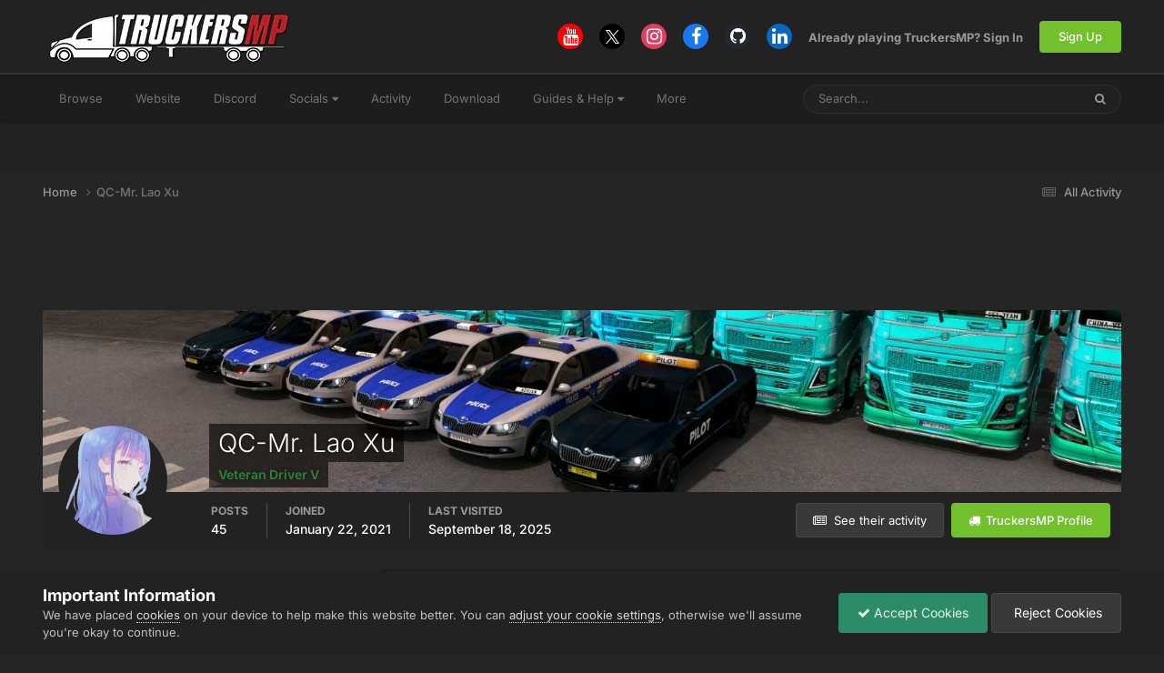

--- FILE ---
content_type: text/html;charset=UTF-8
request_url: https://forum.truckersmp.com/index.php?/profile/254486-qc-mr-lao-xu/&amp;do=content
body_size: 18858
content:
<!DOCTYPE html>
<html lang="en-US" dir="ltr">
	<head>
		<meta charset="utf-8">
        
		<title>QC-Mr. Lao Xu - TruckersMP Forum</title>
		
			<script>
  (function(i,s,o,g,r,a,m){i['GoogleAnalyticsObject']=r;i[r]=i[r]||function(){
  (i[r].q=i[r].q||[]).push(arguments)},i[r].l=1*new Date();a=s.createElement(o),
  m=s.getElementsByTagName(o)[0];a.async=1;a.src=g;m.parentNode.insertBefore(a,m)
  })(window,document,'script','//www.google-analytics.com/analytics.js','ga');

  ga('create', 'UA-64357218-4', 'auto');
  ga('send', 'pageview');

</script>
		
		
		
		

	<meta name="viewport" content="width=device-width, initial-scale=1">


	
	
		<meta property="og:image" content="https://forum.truckersmp.com/uploads/monthly_2020_02/tmp_og.png.5f23549d6c09ecce7b5d75c61ff8c161.png">
	


	<meta name="twitter:card" content="summary_large_image" />


	
		<meta name="twitter:site" content="@truckersmp" />
	



	
		
			
				<meta property="og:site_name" content="TruckersMP Forum">
			
		
	

	
		
			
				<meta property="og:locale" content="en_US">
			
		
	


	
		<link rel="canonical" href="https://forum.truckersmp.com/index.php?/profile/254486-qc-mr-lao-xu/" />
	





<link rel="manifest" href="https://forum.truckersmp.com/index.php?/manifest.webmanifest/">
<meta name="msapplication-config" content="https://forum.truckersmp.com/index.php?/browserconfig.xml/">
<meta name="msapplication-starturl" content="/">
<meta name="application-name" content="TruckersMP">
<meta name="apple-mobile-web-app-title" content="TruckersMP">

	<meta name="theme-color" content="#222222">


	<meta name="msapplication-TileColor" content="#212121">


	<link rel="mask-icon" href="https://forum.truckersmp.com/uploads/monthly_2020_02/safari-pinned-tab_svg.1d0f08df44406dbf932292e6ec82939f?v=1710429509" color="#222222">




	

	
		
			<link rel="icon" sizes="36x36" href="https://forum.truckersmp.com/uploads/monthly_2020_10/android-chrome-36x36.png?v=1710429509">
		
	

	
		
			<link rel="icon" sizes="48x48" href="https://forum.truckersmp.com/uploads/monthly_2020_10/android-chrome-48x48.png?v=1710429509">
		
	

	
		
			<link rel="icon" sizes="72x72" href="https://forum.truckersmp.com/uploads/monthly_2020_10/android-chrome-72x72.png?v=1710429509">
		
	

	
		
			<link rel="icon" sizes="96x96" href="https://forum.truckersmp.com/uploads/monthly_2020_10/android-chrome-96x96.png?v=1710429509">
		
	

	
		
			<link rel="icon" sizes="144x144" href="https://forum.truckersmp.com/uploads/monthly_2020_10/android-chrome-144x144.png?v=1710429509">
		
	

	
		
			<link rel="icon" sizes="192x192" href="https://forum.truckersmp.com/uploads/monthly_2020_10/android-chrome-192x192.png?v=1710429509">
		
	

	
		
			<link rel="icon" sizes="256x256" href="https://forum.truckersmp.com/uploads/monthly_2020_10/android-chrome-256x256.png?v=1710429509">
		
	

	
		
			<link rel="icon" sizes="384x384" href="https://forum.truckersmp.com/uploads/monthly_2020_10/android-chrome-384x384.png?v=1710429509">
		
	

	
		
			<link rel="icon" sizes="512x512" href="https://forum.truckersmp.com/uploads/monthly_2020_10/android-chrome-512x512.png?v=1710429509">
		
	

	
		
			<meta name="msapplication-square70x70logo" content="https://forum.truckersmp.com/uploads/monthly_2020_10/msapplication-square70x70logo.png?v=1710429509"/>
		
	

	
		
			<meta name="msapplication-TileImage" content="https://forum.truckersmp.com/uploads/monthly_2020_10/msapplication-TileImage.png?v=1710429509"/>
		
	

	
		
			<meta name="msapplication-square150x150logo" content="https://forum.truckersmp.com/uploads/monthly_2020_10/msapplication-square150x150logo.png?v=1710429509"/>
		
	

	
		
			<meta name="msapplication-wide310x150logo" content="https://forum.truckersmp.com/uploads/monthly_2020_10/msapplication-wide310x150logo.png?v=1710429509"/>
		
	

	
		
			<meta name="msapplication-square310x310logo" content="https://forum.truckersmp.com/uploads/monthly_2020_10/msapplication-square310x310logo.png?v=1710429509"/>
		
	

	
		
			
				<link rel="apple-touch-icon" href="https://forum.truckersmp.com/uploads/monthly_2020_10/apple-touch-icon-57x57.png?v=1710429509">
			
		
	

	
		
			
				<link rel="apple-touch-icon" sizes="60x60" href="https://forum.truckersmp.com/uploads/monthly_2020_10/apple-touch-icon-60x60.png?v=1710429509">
			
		
	

	
		
			
				<link rel="apple-touch-icon" sizes="72x72" href="https://forum.truckersmp.com/uploads/monthly_2020_10/apple-touch-icon-72x72.png?v=1710429509">
			
		
	

	
		
			
				<link rel="apple-touch-icon" sizes="76x76" href="https://forum.truckersmp.com/uploads/monthly_2020_10/apple-touch-icon-76x76.png?v=1710429509">
			
		
	

	
		
			
				<link rel="apple-touch-icon" sizes="114x114" href="https://forum.truckersmp.com/uploads/monthly_2020_10/apple-touch-icon-114x114.png?v=1710429509">
			
		
	

	
		
			
				<link rel="apple-touch-icon" sizes="120x120" href="https://forum.truckersmp.com/uploads/monthly_2020_10/apple-touch-icon-120x120.png?v=1710429509">
			
		
	

	
		
			
				<link rel="apple-touch-icon" sizes="144x144" href="https://forum.truckersmp.com/uploads/monthly_2020_10/apple-touch-icon-144x144.png?v=1710429509">
			
		
	

	
		
			
				<link rel="apple-touch-icon" sizes="152x152" href="https://forum.truckersmp.com/uploads/monthly_2020_10/apple-touch-icon-152x152.png?v=1710429509">
			
		
	

	
		
			
				<link rel="apple-touch-icon" sizes="180x180" href="https://forum.truckersmp.com/uploads/monthly_2020_10/apple-touch-icon-180x180.png?v=1710429509">
			
		
	





<link rel="preload" href="//forum.truckersmp.com/applications/core/interface/font/fontawesome-webfont.woff2?v=4.7.0" as="font" crossorigin="anonymous">
		


	
	
	
		<style type="text/css">@font-face {font-family:Inter;font-style:normal;font-weight:300;src:url(/cf-fonts/v/inter/5.0.16/cyrillic-ext/wght/normal.woff2);unicode-range:U+0460-052F,U+1C80-1C88,U+20B4,U+2DE0-2DFF,U+A640-A69F,U+FE2E-FE2F;font-display:swap;}@font-face {font-family:Inter;font-style:normal;font-weight:300;src:url(/cf-fonts/v/inter/5.0.16/cyrillic/wght/normal.woff2);unicode-range:U+0301,U+0400-045F,U+0490-0491,U+04B0-04B1,U+2116;font-display:swap;}@font-face {font-family:Inter;font-style:normal;font-weight:300;src:url(/cf-fonts/v/inter/5.0.16/greek/wght/normal.woff2);unicode-range:U+0370-03FF;font-display:swap;}@font-face {font-family:Inter;font-style:normal;font-weight:300;src:url(/cf-fonts/v/inter/5.0.16/vietnamese/wght/normal.woff2);unicode-range:U+0102-0103,U+0110-0111,U+0128-0129,U+0168-0169,U+01A0-01A1,U+01AF-01B0,U+0300-0301,U+0303-0304,U+0308-0309,U+0323,U+0329,U+1EA0-1EF9,U+20AB;font-display:swap;}@font-face {font-family:Inter;font-style:normal;font-weight:300;src:url(/cf-fonts/v/inter/5.0.16/greek-ext/wght/normal.woff2);unicode-range:U+1F00-1FFF;font-display:swap;}@font-face {font-family:Inter;font-style:normal;font-weight:300;src:url(/cf-fonts/v/inter/5.0.16/latin/wght/normal.woff2);unicode-range:U+0000-00FF,U+0131,U+0152-0153,U+02BB-02BC,U+02C6,U+02DA,U+02DC,U+0304,U+0308,U+0329,U+2000-206F,U+2074,U+20AC,U+2122,U+2191,U+2193,U+2212,U+2215,U+FEFF,U+FFFD;font-display:swap;}@font-face {font-family:Inter;font-style:normal;font-weight:300;src:url(/cf-fonts/v/inter/5.0.16/latin-ext/wght/normal.woff2);unicode-range:U+0100-02AF,U+0304,U+0308,U+0329,U+1E00-1E9F,U+1EF2-1EFF,U+2020,U+20A0-20AB,U+20AD-20CF,U+2113,U+2C60-2C7F,U+A720-A7FF;font-display:swap;}@font-face {font-family:Inter;font-style:normal;font-weight:400;src:url(/cf-fonts/v/inter/5.0.16/latin-ext/wght/normal.woff2);unicode-range:U+0100-02AF,U+0304,U+0308,U+0329,U+1E00-1E9F,U+1EF2-1EFF,U+2020,U+20A0-20AB,U+20AD-20CF,U+2113,U+2C60-2C7F,U+A720-A7FF;font-display:swap;}@font-face {font-family:Inter;font-style:normal;font-weight:400;src:url(/cf-fonts/v/inter/5.0.16/cyrillic/wght/normal.woff2);unicode-range:U+0301,U+0400-045F,U+0490-0491,U+04B0-04B1,U+2116;font-display:swap;}@font-face {font-family:Inter;font-style:normal;font-weight:400;src:url(/cf-fonts/v/inter/5.0.16/greek/wght/normal.woff2);unicode-range:U+0370-03FF;font-display:swap;}@font-face {font-family:Inter;font-style:normal;font-weight:400;src:url(/cf-fonts/v/inter/5.0.16/cyrillic-ext/wght/normal.woff2);unicode-range:U+0460-052F,U+1C80-1C88,U+20B4,U+2DE0-2DFF,U+A640-A69F,U+FE2E-FE2F;font-display:swap;}@font-face {font-family:Inter;font-style:normal;font-weight:400;src:url(/cf-fonts/v/inter/5.0.16/latin/wght/normal.woff2);unicode-range:U+0000-00FF,U+0131,U+0152-0153,U+02BB-02BC,U+02C6,U+02DA,U+02DC,U+0304,U+0308,U+0329,U+2000-206F,U+2074,U+20AC,U+2122,U+2191,U+2193,U+2212,U+2215,U+FEFF,U+FFFD;font-display:swap;}@font-face {font-family:Inter;font-style:normal;font-weight:400;src:url(/cf-fonts/v/inter/5.0.16/greek-ext/wght/normal.woff2);unicode-range:U+1F00-1FFF;font-display:swap;}@font-face {font-family:Inter;font-style:normal;font-weight:400;src:url(/cf-fonts/v/inter/5.0.16/vietnamese/wght/normal.woff2);unicode-range:U+0102-0103,U+0110-0111,U+0128-0129,U+0168-0169,U+01A0-01A1,U+01AF-01B0,U+0300-0301,U+0303-0304,U+0308-0309,U+0323,U+0329,U+1EA0-1EF9,U+20AB;font-display:swap;}@font-face {font-family:Inter;font-style:normal;font-weight:500;src:url(/cf-fonts/v/inter/5.0.16/greek-ext/wght/normal.woff2);unicode-range:U+1F00-1FFF;font-display:swap;}@font-face {font-family:Inter;font-style:normal;font-weight:500;src:url(/cf-fonts/v/inter/5.0.16/latin/wght/normal.woff2);unicode-range:U+0000-00FF,U+0131,U+0152-0153,U+02BB-02BC,U+02C6,U+02DA,U+02DC,U+0304,U+0308,U+0329,U+2000-206F,U+2074,U+20AC,U+2122,U+2191,U+2193,U+2212,U+2215,U+FEFF,U+FFFD;font-display:swap;}@font-face {font-family:Inter;font-style:normal;font-weight:500;src:url(/cf-fonts/v/inter/5.0.16/latin-ext/wght/normal.woff2);unicode-range:U+0100-02AF,U+0304,U+0308,U+0329,U+1E00-1E9F,U+1EF2-1EFF,U+2020,U+20A0-20AB,U+20AD-20CF,U+2113,U+2C60-2C7F,U+A720-A7FF;font-display:swap;}@font-face {font-family:Inter;font-style:normal;font-weight:500;src:url(/cf-fonts/v/inter/5.0.16/vietnamese/wght/normal.woff2);unicode-range:U+0102-0103,U+0110-0111,U+0128-0129,U+0168-0169,U+01A0-01A1,U+01AF-01B0,U+0300-0301,U+0303-0304,U+0308-0309,U+0323,U+0329,U+1EA0-1EF9,U+20AB;font-display:swap;}@font-face {font-family:Inter;font-style:normal;font-weight:500;src:url(/cf-fonts/v/inter/5.0.16/cyrillic/wght/normal.woff2);unicode-range:U+0301,U+0400-045F,U+0490-0491,U+04B0-04B1,U+2116;font-display:swap;}@font-face {font-family:Inter;font-style:normal;font-weight:500;src:url(/cf-fonts/v/inter/5.0.16/greek/wght/normal.woff2);unicode-range:U+0370-03FF;font-display:swap;}@font-face {font-family:Inter;font-style:normal;font-weight:500;src:url(/cf-fonts/v/inter/5.0.16/cyrillic-ext/wght/normal.woff2);unicode-range:U+0460-052F,U+1C80-1C88,U+20B4,U+2DE0-2DFF,U+A640-A69F,U+FE2E-FE2F;font-display:swap;}@font-face {font-family:Inter;font-style:normal;font-weight:600;src:url(/cf-fonts/v/inter/5.0.16/cyrillic-ext/wght/normal.woff2);unicode-range:U+0460-052F,U+1C80-1C88,U+20B4,U+2DE0-2DFF,U+A640-A69F,U+FE2E-FE2F;font-display:swap;}@font-face {font-family:Inter;font-style:normal;font-weight:600;src:url(/cf-fonts/v/inter/5.0.16/greek/wght/normal.woff2);unicode-range:U+0370-03FF;font-display:swap;}@font-face {font-family:Inter;font-style:normal;font-weight:600;src:url(/cf-fonts/v/inter/5.0.16/greek-ext/wght/normal.woff2);unicode-range:U+1F00-1FFF;font-display:swap;}@font-face {font-family:Inter;font-style:normal;font-weight:600;src:url(/cf-fonts/v/inter/5.0.16/latin/wght/normal.woff2);unicode-range:U+0000-00FF,U+0131,U+0152-0153,U+02BB-02BC,U+02C6,U+02DA,U+02DC,U+0304,U+0308,U+0329,U+2000-206F,U+2074,U+20AC,U+2122,U+2191,U+2193,U+2212,U+2215,U+FEFF,U+FFFD;font-display:swap;}@font-face {font-family:Inter;font-style:normal;font-weight:600;src:url(/cf-fonts/v/inter/5.0.16/cyrillic/wght/normal.woff2);unicode-range:U+0301,U+0400-045F,U+0490-0491,U+04B0-04B1,U+2116;font-display:swap;}@font-face {font-family:Inter;font-style:normal;font-weight:600;src:url(/cf-fonts/v/inter/5.0.16/latin-ext/wght/normal.woff2);unicode-range:U+0100-02AF,U+0304,U+0308,U+0329,U+1E00-1E9F,U+1EF2-1EFF,U+2020,U+20A0-20AB,U+20AD-20CF,U+2113,U+2C60-2C7F,U+A720-A7FF;font-display:swap;}@font-face {font-family:Inter;font-style:normal;font-weight:600;src:url(/cf-fonts/v/inter/5.0.16/vietnamese/wght/normal.woff2);unicode-range:U+0102-0103,U+0110-0111,U+0128-0129,U+0168-0169,U+01A0-01A1,U+01AF-01B0,U+0300-0301,U+0303-0304,U+0308-0309,U+0323,U+0329,U+1EA0-1EF9,U+20AB;font-display:swap;}@font-face {font-family:Inter;font-style:normal;font-weight:700;src:url(/cf-fonts/v/inter/5.0.16/latin-ext/wght/normal.woff2);unicode-range:U+0100-02AF,U+0304,U+0308,U+0329,U+1E00-1E9F,U+1EF2-1EFF,U+2020,U+20A0-20AB,U+20AD-20CF,U+2113,U+2C60-2C7F,U+A720-A7FF;font-display:swap;}@font-face {font-family:Inter;font-style:normal;font-weight:700;src:url(/cf-fonts/v/inter/5.0.16/cyrillic/wght/normal.woff2);unicode-range:U+0301,U+0400-045F,U+0490-0491,U+04B0-04B1,U+2116;font-display:swap;}@font-face {font-family:Inter;font-style:normal;font-weight:700;src:url(/cf-fonts/v/inter/5.0.16/latin/wght/normal.woff2);unicode-range:U+0000-00FF,U+0131,U+0152-0153,U+02BB-02BC,U+02C6,U+02DA,U+02DC,U+0304,U+0308,U+0329,U+2000-206F,U+2074,U+20AC,U+2122,U+2191,U+2193,U+2212,U+2215,U+FEFF,U+FFFD;font-display:swap;}@font-face {font-family:Inter;font-style:normal;font-weight:700;src:url(/cf-fonts/v/inter/5.0.16/greek-ext/wght/normal.woff2);unicode-range:U+1F00-1FFF;font-display:swap;}@font-face {font-family:Inter;font-style:normal;font-weight:700;src:url(/cf-fonts/v/inter/5.0.16/vietnamese/wght/normal.woff2);unicode-range:U+0102-0103,U+0110-0111,U+0128-0129,U+0168-0169,U+01A0-01A1,U+01AF-01B0,U+0300-0301,U+0303-0304,U+0308-0309,U+0323,U+0329,U+1EA0-1EF9,U+20AB;font-display:swap;}@font-face {font-family:Inter;font-style:normal;font-weight:700;src:url(/cf-fonts/v/inter/5.0.16/cyrillic-ext/wght/normal.woff2);unicode-range:U+0460-052F,U+1C80-1C88,U+20B4,U+2DE0-2DFF,U+A640-A69F,U+FE2E-FE2F;font-display:swap;}@font-face {font-family:Inter;font-style:normal;font-weight:700;src:url(/cf-fonts/v/inter/5.0.16/greek/wght/normal.woff2);unicode-range:U+0370-03FF;font-display:swap;}</style>
	



	<link rel='stylesheet' href='https://forum.truckersmp.com/uploads/css_built_20/341e4a57816af3ba440d891ca87450ff_framework.css?v=b308090c851747904448' media='all'>

	<link rel='stylesheet' href='https://forum.truckersmp.com/uploads/css_built_20/05e81b71abe4f22d6eb8d1a929494829_responsive.css?v=b308090c851747904448' media='all'>

	<link rel='stylesheet' href='https://forum.truckersmp.com/uploads/css_built_20/90eb5adf50a8c640f633d47fd7eb1778_core.css?v=b308090c851747904448' media='all'>

	<link rel='stylesheet' href='https://forum.truckersmp.com/uploads/css_built_20/5a0da001ccc2200dc5625c3f3934497d_core_responsive.css?v=b308090c851747904448' media='all'>

	<link rel='stylesheet' href='https://forum.truckersmp.com/uploads/css_built_20/ffdbd8340d5c38a97b780eeb2549bc3f_profiles.css?v=b308090c851747904448' media='all'>

	<link rel='stylesheet' href='https://forum.truckersmp.com/uploads/css_built_20/f2ef08fd7eaff94a9763df0d2e2aaa1f_streams.css?v=b308090c851747904448' media='all'>

	<link rel='stylesheet' href='https://forum.truckersmp.com/uploads/css_built_20/9be4fe0d9dd3ee2160f368f53374cd3f_leaderboard.css?v=b308090c851747904448' media='all'>

	<link rel='stylesheet' href='https://forum.truckersmp.com/uploads/css_built_20/125515e1b6f230e3adf3a20c594b0cea_profiles_responsive.css?v=b308090c851747904448' media='all'>





<link rel='stylesheet' href='https://forum.truckersmp.com/uploads/css_built_20/258adbb6e4f3e83cd3b355f84e3fa002_custom.css?v=b308090c851747904448' media='all'>




		
		

	
	<link rel='shortcut icon' href='https://forum.truckersmp.com/uploads/monthly_2020_02/favicon.png' type="image/png">

	</head>
	<body class='ipsApp ipsApp_front ipsJS_none ipsClearfix' data-controller='core.front.core.app' data-message="" data-pageApp='core' data-pageLocation='front' data-pageModule='members' data-pageController='profile' data-pageID='254486'  >
		
        

        

		<a href='#ipsLayout_mainArea' class='ipsHide' title='Go to main content on this page' accesskey='m'>Jump to content</a>
		





		<div id='ipsLayout_header' class='ipsClearfix'>
			<header>
				<div class='ipsLayout_container'>
					


<a href='https://forum.truckersmp.com/' id='elLogo' accesskey='1'><img src="https://forum.truckersmp.com/uploads/monthly_2020_10/1797472539_TMP.png.e59ae11c070d542b6b8fbc069f21ed5d1.png.1a4e33e9deaef13e95ff2c2d1e4d9f4a.png" alt='TruckersMP Forum'></a>

					
						

	<ul id='elUserNav' class='ipsList_inline cSignedOut ipsResponsive_showDesktop'>
		

	
		<li class='cUserNav_icon'>
			<a href='https://www.youtube.com/c/TruckersMPOfficial' target='_blank' class='cShareLink cShareLink_youtube' rel='noopener noreferrer'><i class='fa fa-youtube'></i></a>
        </li>
	
		<li class='cUserNav_icon'>
			<a href='https://x.com/truckersmp' target='_blank' class='cShareLink cShareLink_x' rel='noopener noreferrer'><i class='fa fa-x'></i></a>
        </li>
	
		<li class='cUserNav_icon'>
			<a href='https://www.instagram.com/truckersmp.official/' target='_blank' class='cShareLink cShareLink_instagram' rel='noopener noreferrer'><i class='fa fa-instagram'></i></a>
        </li>
	
		<li class='cUserNav_icon'>
			<a href='https://facebook.com/truckersmpofficial' target='_blank' class='cShareLink cShareLink_facebook' rel='noopener noreferrer'><i class='fa fa-facebook'></i></a>
        </li>
	
		<li class='cUserNav_icon'>
			<a href='https://github.com/TruckersMP' target='_blank' class='cShareLink cShareLink_github' rel='noopener noreferrer'><i class='fa fa-github'></i></a>
        </li>
	
		<li class='cUserNav_icon'>
			<a href='https://linkedin.com/company/truckersmp' target='_blank' class='cShareLink cShareLink_linkedin' rel='noopener noreferrer'><i class='fa fa-linkedin'></i></a>
        </li>
	

        
		
        
        
            
            <li id='elSignInLink'>
                <a href='https://forum.truckersmp.com/index.php?/login/' id='elUserSignIn'>
                    Already playing TruckersMP? Sign In
                </a>
            </li>
            
        
		
			<li>
				
					<a href='https://truckersmp.com/auth/register' target="_blank" rel="noopener" class='ipsButton ipsButton_normal ipsButton_primary'>Sign Up</a>
				
			</li>
		
	</ul>

						
<ul class='ipsMobileHamburger ipsList_reset ipsResponsive_hideDesktop'>
	<li data-ipsDrawer data-ipsDrawer-drawerElem='#elMobileDrawer'>
		<a href='#' >
			
			
				
			
			
			
			<i class='fa fa-navicon'></i>
		</a>
	</li>
</ul>
					
				</div>
			</header>
			

	<nav data-controller='core.front.core.navBar' class=' ipsResponsive_showDesktop'>
		<div class='ipsNavBar_primary ipsLayout_container '>
			<ul data-role="primaryNavBar" class='ipsClearfix'>
				


	
		
		
		<li  id='elNavSecondary_1' data-role="navBarItem" data-navApp="core" data-navExt="CustomItem">
			
			
				<a href="https://forum.truckersmp.com/index.php"  data-navItem-id="1" >
					Browse<span class='ipsNavBar_active__identifier'></span>
				</a>
			
			
				<ul class='ipsNavBar_secondary ipsHide' data-role='secondaryNavBar'>
					


	
		
		
		<li  id='elNavSecondary_8' data-role="navBarItem" data-navApp="forums" data-navExt="Forums">
			
			
				<a href="https://forum.truckersmp.com/index.php"  data-navItem-id="8" >
					Forums<span class='ipsNavBar_active__identifier'></span>
				</a>
			
			
		</li>
	
	

	
		
		
		<li  id='elNavSecondary_10' data-role="navBarItem" data-navApp="core" data-navExt="StaffDirectory">
			
			
				<a href="https://forum.truckersmp.com/index.php?/staff/"  data-navItem-id="10" >
					Staff<span class='ipsNavBar_active__identifier'></span>
				</a>
			
			
		</li>
	
	

	
		
		
		<li  id='elNavSecondary_11' data-role="navBarItem" data-navApp="core" data-navExt="OnlineUsers">
			
			
				<a href="https://forum.truckersmp.com/index.php?/online/"  data-navItem-id="11" >
					Online Users<span class='ipsNavBar_active__identifier'></span>
				</a>
			
			
		</li>
	
	

	
		
		
		<li  id='elNavSecondary_48' data-role="navBarItem" data-navApp="core" data-navExt="Leaderboard">
			
			
				<a href="https://forum.truckersmp.com/index.php?/leaderboard/"  data-navItem-id="48" >
					Leaderboard<span class='ipsNavBar_active__identifier'></span>
				</a>
			
			
		</li>
	
	

					<li class='ipsHide' id='elNavigationMore_1' data-role='navMore'>
						<a href='#' data-ipsMenu data-ipsMenu-appendTo='#elNavigationMore_1' id='elNavigationMore_1_dropdown'>More <i class='fa fa-caret-down'></i></a>
						<ul class='ipsHide ipsMenu ipsMenu_auto' id='elNavigationMore_1_dropdown_menu' data-role='moreDropdown'></ul>
					</li>
				</ul>
			
		</li>
	
	

	
		
		
		<li  id='elNavSecondary_12' data-role="navBarItem" data-navApp="core" data-navExt="CustomItem">
			
			
				<a href="https://truckersmp.com/"  data-navItem-id="12" >
					Website<span class='ipsNavBar_active__identifier'></span>
				</a>
			
			
		</li>
	
	

	
		
		
		<li  id='elNavSecondary_39' data-role="navBarItem" data-navApp="core" data-navExt="CustomItem">
			
			
				<a href="https://discord.gg/truckersmp"  data-navItem-id="39" >
					Discord<span class='ipsNavBar_active__identifier'></span>
				</a>
			
			
		</li>
	
	

	
		
		
		<li  id='elNavSecondary_40' data-role="navBarItem" data-navApp="core" data-navExt="Menu">
			
			
				<a href="#" id="elNavigation_40" data-ipsMenu data-ipsMenu-appendTo='#elNavSecondary_40' data-ipsMenu-activeClass='ipsNavActive_menu' data-navItem-id="40" >
					Socials <i class="fa fa-caret-down"></i><span class='ipsNavBar_active__identifier'></span>
				</a>
				<ul id="elNavigation_40_menu" class="ipsMenu ipsMenu_auto ipsHide">
					

	
		
			<li class='ipsMenu_item' >
				<a href='https://www.facebook.com/truckersmpofficial/' target='_blank' rel="noopener">
					Facebook
				</a>
			</li>
		
	

	
		
			<li class='ipsMenu_item' >
				<a href='https://www.instagram.com/truckersmp.official' target='_blank' rel="noopener">
					Instagram
				</a>
			</li>
		
	

	
		
			<li class='ipsMenu_item' >
				<a href='https://twitter.com/TruckersMP' target='_blank' rel="noopener">
					Twitter
				</a>
			</li>
		
	

	
		
			<li class='ipsMenu_item' >
				<a href='https://www.twitch.tv/truckersmp_official' target='_blank' rel="noopener">
					Twitch
				</a>
			</li>
		
	

	
		
			<li class='ipsMenu_item' >
				<a href='https://www.youtube.com/c/TruckersMPOfficial' target='_blank' rel="noopener">
					YouTube
				</a>
			</li>
		
	

	
		
			<li class='ipsMenu_item' >
				<a href='https://www.tiktok.com/@truckersmp_official' target='_blank' rel="noopener">
					TikTok
				</a>
			</li>
		
	

				</ul>
			
			
		</li>
	
	

	
		
		
		<li  id='elNavSecondary_2' data-role="navBarItem" data-navApp="core" data-navExt="CustomItem">
			
			
				<a href="https://forum.truckersmp.com/index.php?/discover/"  data-navItem-id="2" >
					Activity<span class='ipsNavBar_active__identifier'></span>
				</a>
			
			
				<ul class='ipsNavBar_secondary ipsHide' data-role='secondaryNavBar'>
					


	
		
		
		<li  id='elNavSecondary_3' data-role="navBarItem" data-navApp="core" data-navExt="AllActivity">
			
			
				<a href="https://forum.truckersmp.com/index.php?/discover/"  data-navItem-id="3" >
					All Activity<span class='ipsNavBar_active__identifier'></span>
				</a>
			
			
		</li>
	
	

	
		
		
		<li  id='elNavSecondary_4' data-role="navBarItem" data-navApp="core" data-navExt="YourActivityStreams">
			
			
				<a href="#" id="elNavigation_4" data-ipsMenu data-ipsMenu-appendTo='#elNavSecondary_2' data-ipsMenu-activeClass='ipsNavActive_menu' data-navItem-id="4" >
					My Activity Streams <i class="fa fa-caret-down"></i><span class='ipsNavBar_active__identifier'></span>
				</a>
				<ul id="elNavigation_4_menu" class="ipsMenu ipsMenu_auto ipsHide">
					

	
		
			<li class='ipsMenu_item' data-streamid='111'>
				<a href='https://forum.truckersmp.com/index.php?/discover/111/' >
					Staff Changes
				</a>
			</li>
		
	

				</ul>
			
			
		</li>
	
	

	
		
		
		<li  id='elNavSecondary_5' data-role="navBarItem" data-navApp="core" data-navExt="YourActivityStreamsItem">
			
			
				<a href="https://forum.truckersmp.com/index.php?/discover/unread/"  data-navItem-id="5" >
					Unread Content<span class='ipsNavBar_active__identifier'></span>
				</a>
			
			
		</li>
	
	

	
		
		
		<li  id='elNavSecondary_6' data-role="navBarItem" data-navApp="core" data-navExt="YourActivityStreamsItem">
			
			
				<a href="https://forum.truckersmp.com/index.php?/discover/content-started/"  data-navItem-id="6" >
					Content I Started<span class='ipsNavBar_active__identifier'></span>
				</a>
			
			
		</li>
	
	

	
		
		
		<li  id='elNavSecondary_7' data-role="navBarItem" data-navApp="core" data-navExt="Search">
			
			
				<a href="https://forum.truckersmp.com/index.php?/search/"  data-navItem-id="7" >
					Search<span class='ipsNavBar_active__identifier'></span>
				</a>
			
			
		</li>
	
	

					<li class='ipsHide' id='elNavigationMore_2' data-role='navMore'>
						<a href='#' data-ipsMenu data-ipsMenu-appendTo='#elNavigationMore_2' id='elNavigationMore_2_dropdown'>More <i class='fa fa-caret-down'></i></a>
						<ul class='ipsHide ipsMenu ipsMenu_auto' id='elNavigationMore_2_dropdown_menu' data-role='moreDropdown'></ul>
					</li>
				</ul>
			
		</li>
	
	

	
		
		
		<li  id='elNavSecondary_13' data-role="navBarItem" data-navApp="core" data-navExt="CustomItem">
			
			
				<a href="https://truckersmp.com/download" target='_blank' rel="noopener" data-navItem-id="13">
					Download<span class='ipsNavBar_active__identifier'></span>
				</a>
			
			
		</li>
	
	

	
		
		
		<li  id='elNavSecondary_14' data-role="navBarItem" data-navApp="core" data-navExt="Menu">
			
			
				<a href="#" id="elNavigation_14" data-ipsMenu data-ipsMenu-appendTo='#elNavSecondary_14' data-ipsMenu-activeClass='ipsNavActive_menu' data-navItem-id="14" >
					Guides & Help <i class="fa fa-caret-down"></i><span class='ipsNavBar_active__identifier'></span>
				</a>
				<ul id="elNavigation_14_menu" class="ipsMenu ipsMenu_auto ipsHide">
					

	
		
			<li class='ipsMenu_item' >
				<a href='https://truckersmp.com/knowledge-base/' >
					Knowledge Base
				</a>
			</li>
		
	

	
		
			<li class='ipsMenu_item' >
				<a href='https://truckersmp.com/support' >
					Support System
				</a>
			</li>
		
	

	
		
			<li class='ipsMenu_item' >
				<a href='https://forum.truckersmp.com/index.php?/topic/39652-user-feedback-contacting-upper-staff/' >
					Feedback
				</a>
			</li>
		
	

	
		
			
			<li id='elNavigation_faf82e4bcd9479e0b9d5a56e623f4b15' class='ipsMenu_item ipsMenu_subItems'>
				<a href='#'>
					Other Help
				</a>
				<ul id='elNavigation_faf82e4bcd9479e0b9d5a56e623f4b15_menu' class='ipsMenu ipsMenu_auto ipsHide'>
					

	
		
			<li class='ipsMenu_item' >
				<a href='https://forum.truckersmp.com/index.php?/forum/142-solutions/' >
					Solutions
				</a>
			</li>
		
	

	
		
			<li class='ipsMenu_item' >
				<a href='https://forum.truckersmp.com/index.php?/forum/111-guides/' >
					Guides
				</a>
			</li>
		
	

				</ul>
			</li>
		
	

				</ul>
			
			
		</li>
	
	

	
		
		
		<li  id='elNavSecondary_15' data-role="navBarItem" data-navApp="core" data-navExt="Menu">
			
			
				<a href="#" id="elNavigation_15" data-ipsMenu data-ipsMenu-appendTo='#elNavSecondary_15' data-ipsMenu-activeClass='ipsNavActive_menu' data-navItem-id="15" >
					Information <i class="fa fa-caret-down"></i><span class='ipsNavBar_active__identifier'></span>
				</a>
				<ul id="elNavigation_15_menu" class="ipsMenu ipsMenu_auto ipsHide">
					

	
		
			<li class='ipsMenu_item' >
				<a href='https://truckersmp.com/blog' >
					News
				</a>
			</li>
		
	

	
		
			<li class='ipsMenu_item' >
				<a href='https://truckersmp.com/status' >
					Server Status
				</a>
			</li>
		
	

	
		
			<li class='ipsMenu_item' >
				<a href='https://map.truckersmp.com/' target='_blank' rel="noopener">
					Realtime Map
				</a>
			</li>
		
	

	
		
			<li class='ipsMenu_item' >
				<a href='https://traffic.krashnz.com/' target='_blank' rel="noopener">
					Traffic
				</a>
			</li>
		
	

	
		
			<li class='ipsMenu_item' >
				<a href='https://truckersmp.com/team' >
					Meet the Team
				</a>
			</li>
		
	

	
		
			<li class='ipsMenu_item' >
				<a href='https://truckersmp.com/rules' >
					Rules
				</a>
			</li>
		
	

				</ul>
			
			
		</li>
	
	

				<li class='ipsHide' id='elNavigationMore' data-role='navMore'>
					<a href='#' data-ipsMenu data-ipsMenu-appendTo='#elNavigationMore' id='elNavigationMore_dropdown'>More</a>
					<ul class='ipsNavBar_secondary ipsHide' data-role='secondaryNavBar'>
						<li class='ipsHide' id='elNavigationMore_more' data-role='navMore'>
							<a href='#' data-ipsMenu data-ipsMenu-appendTo='#elNavigationMore_more' id='elNavigationMore_more_dropdown'>More <i class='fa fa-caret-down'></i></a>
							<ul class='ipsHide ipsMenu ipsMenu_auto' id='elNavigationMore_more_dropdown_menu' data-role='moreDropdown'></ul>
						</li>
					</ul>
				</li>
			</ul>
			

	<div id="elSearchWrapper">
		<div id='elSearch' data-controller="core.front.core.quickSearch">
			<form accept-charset='utf-8' action='//forum.truckersmp.com/index.php?/search/&amp;do=quicksearch' method='post'>
                <input type='search' id='elSearchField' placeholder='Search...' name='q' autocomplete='off' aria-label='Search'>
                <details class='cSearchFilter'>
                    <summary class='cSearchFilter__text'></summary>
                    <ul class='cSearchFilter__menu'>
                        
                        <li><label><input type="radio" name="type" value="all" ><span class='cSearchFilter__menuText'>Everywhere</span></label></li>
                        
                        
                            <li><label><input type="radio" name="type" value="core_statuses_status" checked><span class='cSearchFilter__menuText'>Status Updates</span></label></li>
                        
                            <li><label><input type="radio" name="type" value="forums_topic"><span class='cSearchFilter__menuText'>Topics</span></label></li>
                        
                            <li><label><input type="radio" name="type" value="core_members"><span class='cSearchFilter__menuText'>Members</span></label></li>
                        
                    </ul>
                </details>
				<button class='cSearchSubmit' type="submit" aria-label='Search'><i class="fa fa-search"></i></button>
			</form>
		</div>
	</div>

		</div>
	</nav>

			
<ul id='elMobileNav' class='ipsResponsive_hideDesktop' data-controller='core.front.core.mobileNav'>
	
		
			<li id='elMobileBreadcrumb'>
				<a href='https://forum.truckersmp.com/'>
					<span>Home</span>
				</a>
			</li>
		
	
	
	
	<li >
		<a data-action="defaultStream" href='https://forum.truckersmp.com/index.php?/discover/'><i class="fa fa-newspaper-o" aria-hidden="true"></i></a>
	</li>

	

	
		<li class='ipsJS_show'>
			<a href='https://forum.truckersmp.com/index.php?/search/'><i class='fa fa-search'></i></a>
		</li>
	
</ul>
		</div>
		<main id='ipsLayout_body' class='ipsLayout_container'>
			<div id='ipsLayout_contentArea'>
				<div id='ipsLayout_contentWrapper'>
					
<nav class='ipsBreadcrumb ipsBreadcrumb_top ipsFaded_withHover'>
	

	<ul class='ipsList_inline ipsPos_right'>
		
		<li >
			<a data-action="defaultStream" class='ipsType_light '  href='https://forum.truckersmp.com/index.php?/discover/'><i class="fa fa-newspaper-o" aria-hidden="true"></i> <span>All Activity</span></a>
		</li>
		
	</ul>

	<ul data-role="breadcrumbList">
		<li>
			<a title="Home" href='https://forum.truckersmp.com/'>
				<span>Home <i class='fa fa-angle-right'></i></span>
			</a>
		</li>
		
		
			<li>
				
					<a href='https://forum.truckersmp.com/index.php?/profile/254486-qc-mr-lao-xu/'>
						<span>QC-Mr. Lao Xu </span>
					</a>
				
			</li>
		
	</ul>
</nav>
					
					<div id='ipsLayout_mainArea'>
						<script async src="//pagead2.googlesyndication.com/pagead/js/adsbygoogle.js"></script>
<!-- elastic_tmp -->
<center>
<ins class="adsbygoogle"
     style="display: block;width: 100%;height: 90px"
     data-ad-client="ca-pub-6357178685558995"
     data-ad-slot="9894874965"></ins>
</center>
<script>
(adsbygoogle = window.adsbygoogle || []).push({});
</script>
						
						
						

	




						

<!-- When altering this template be sure to also check for similar in the hovercard -->
<div data-controller="core.front.profile.main">
	

<header data-role="profileHeader">
    <div class="ipsPageHead_special " id="elProfileHeader" data-controller="core.global.core.coverPhoto" data-url="https://forum.truckersmp.com/index.php?/profile/254486-qc-mr-lao-xu/&amp;csrfKey=786f3a57f903b2fc08b00812ba4f6871" data-coveroffset="423">
        
        <div class="ipsCoverPhoto_container">
            
            <img src="//forum.truckersmp.com/applications/core/interface/js/spacer.png" data-src="https://forum.truckersmp.com/uploads/monthly_2022_07/1.jpg.07d00a2ba77ed30c2b7720f77d154795.jpg" class="ipsCoverPhoto_photo" data-action="toggleCoverPhoto" alt="">
            
        </div>
        
        
        <div class="ipsColumns ipsColumns_collapsePhone" data-hideoncoveredit>
            <div class="ipsColumn ipsColumn_fixed ipsColumn_narrow ipsPos_center" id="elProfilePhoto">
                
                <a href="https://forum.truckersmp.com/uploads/monthly_2025_12/imported-photo-254486.png.afc0cf9d5fbe4a4b5352df04aa371e0a.png" data-ipslightbox class="ipsUserPhoto ipsUserPhoto_xlarge">
                    <img src="https://forum.truckersmp.com/uploads/monthly_2025_12/imported-photo-254486.thumb.png.7fd4366e2d1ab391d3ba97968d6f3a11.png" alt="">
                </a>
                
                
            </div>
            <div class="ipsColumn ipsColumn_fluid">
                <div class="ipsPos_left ipsPad cProfileHeader_name ipsType_normal">
                    

<h1 class="ipsType_reset ipsPageHead_barText">
  <span style="color: inherit !important">
    QC-Mr. Lao Xu
  </span>
  
  
</h1>



                    <span>
						<span class="ipsPageHead_barText"><span style='color:#2E7D33;font-weight:bold'>Veteran Driver V</span></span>
					</span>
                </div>
                
                <ul class="ipsList_inline ipsPad ipsResponsive_hidePhone ipsResponsive_block ipsPos_left">
                    
                    <li>

<div data-followApp='core' data-followArea='member' data-followID='254486'  data-controller='core.front.core.followButton'>
	
		

	
</div></li>
                    
                    
                </ul>
                
            </div>
        </div>
    </div>

    <div class="ipsGrid ipsAreaBackground ipsPad ipsResponsive_showPhone ipsResponsive_block">
        
        
        

        
        
        <div data-role="switchView" class="ipsGrid_span12">
            <div data-action="goToProfile" data-type="phone" class="ipsHide">
                <a href="https://forum.truckersmp.com/index.php?/profile/254486-qc-mr-lao-xu/" class="ipsButton ipsButton_veryLight ipsButton_small ipsButton_fullWidth" title="QC-Mr. Lao Xu's Profile"><i class="fa fa-user"></i></a>
            </div>
            <div data-action="browseContent" data-type="phone" class="">
                <a href="https://forum.truckersmp.com/index.php?/profile/254486-qc-mr-lao-xu/content/" rel="nofollow" class="ipsButton ipsButton_veryLight ipsButton_small ipsButton_fullWidth" title="QC-Mr. Lao Xu's Content"><i class="fa fa-newspaper-o"></i></a>
            </div>
        </div>
    </div>

    <div id="elProfileStats" class="ipsClearfix sm:ipsPadding ipsResponsive_pull">
        


<a href="https://truckersmp.com/user/2833849" class="ipsButton ipsButton_important ipsButton_small ipsPos_right" title="View TruckersMP Profile" style="margin-left: 0.5rem;" target="_blank"><i class="fa fa-truck"></i> <span class="ipsResponsive_showDesktop ipsResponsive_inline"> TruckersMP Profile</span></a>
<div data-role="switchView" class="ipsResponsive_hidePhone ipsPos_right">
            <a href="https://forum.truckersmp.com/index.php?/profile/254486-qc-mr-lao-xu/" class="ipsButton ipsButton_veryLight ipsButton_small ipsPos_right ipsHide" data-action="goToProfile" data-type="full" title="QC-Mr. Lao Xu's Profile"><i class="fa fa-user"></i> <span class="ipsResponsive_showDesktop ipsResponsive_inline"> View Profile</span></a>
            <a href="https://forum.truckersmp.com/index.php?/profile/254486-qc-mr-lao-xu/content/" rel="nofollow" class="ipsButton ipsButton_veryLight ipsButton_small ipsPos_right " data-action="browseContent" data-type="full" title="QC-Mr. Lao Xu's Content"><i class="fa fa-newspaper-o"></i> <span class="ipsResponsive_showDesktop ipsResponsive_inline"> See their activity</span></a>
        </div>
        <ul class="ipsList_reset ipsFlex ipsFlex-ai:center ipsFlex-fw:wrap ipsPos_left ipsResponsive_noFloat">
            <li>
                <h4 class="ipsType_minorHeading">Posts</h4>
                45
            </li>
            <li>
                <h4 class="ipsType_minorHeading">Joined</h4>
                <time datetime='2021-01-22T18:26:13Z' title='01/22/21 06:26  PM' data-short='5 yr'>January 22, 2021</time>
            </li>
            
            <li>
                <h4 class="ipsType_minorHeading">Last visited</h4>
                <span>
					
                    <time datetime='2025-09-18T12:49:02Z' title='09/18/25 12:49  PM' data-short='Sep 18'>September 18, 2025</time>
				</span>
            </li>
            
            
        </ul>
    </div>
</header>

	<div data-role="profileContent" class="ipsSpacer_top">

		<div class="ipsColumns ipsColumns_collapseTablet" data-controller="core.front.profile.body">
			<div class="ipsColumn ipsColumn_fixed ipsColumn_veryWide" id="elProfileInfoColumn">
				<div class="ipsPadding ipsBox ipsResponsive_pull">
					
					
						

						
					

					
					
					
                        
                    
					
						<div class="ipsWidget ipsWidget_vertical cProfileSidebarBlock ipsBox ipsBox--child ipsSpacer_bottom" id="elFollowers" data-feedid="member-254486" data-controller="core.front.profile.followers">
							

<h2 class='ipsWidget_title ipsType_reset'>
	
	73 Followers
</h2>
<div class='ipsWidget_inner'>
	
		<ul class='ipsGrid ipsSpacer_top'>
			
				
					<li class='ipsGrid_span3 ipsType_center ' data-ipsTooltip title='Mi feng'>


	<a href="https://forum.truckersmp.com/index.php?/profile/299870-mi-feng/" rel="nofollow"  class="ipsUserPhoto ipsUserPhoto_mini" title="Go to Mi feng's profile">
		<img src='https://forum.truckersmp.com/uploads/monthly_2022_11/imported-photo-299870.thumb.png.59fe978dc4b1f25f338106d56bd4d326.png' alt='Mi feng' loading="lazy">
	</a>
</li>
				
			
				
					<li class='ipsGrid_span3 ipsType_center ' data-ipsTooltip title='Tu.Hu-Xiao Qi[017]'>


	<a href="https://forum.truckersmp.com/index.php?/profile/299889-tuhu-xiao-qi017/" rel="nofollow"  class="ipsUserPhoto ipsUserPhoto_mini" title="Go to Tu.Hu-Xiao Qi[017]'s profile">
		<img src='https://forum.truckersmp.com/uploads/monthly_2022_11/imported-photo-299889.thumb.png.9ba31570ac7aa716c4ddca6f936f9290.png' alt='Tu.Hu-Xiao Qi[017]' loading="lazy">
	</a>
</li>
				
			
				
					<li class='ipsGrid_span3 ipsType_center ' data-ipsTooltip title='3ASEM Habibi'>


	<a href="https://forum.truckersmp.com/index.php?/profile/291604-3asem-habibi/" rel="nofollow"  class="ipsUserPhoto ipsUserPhoto_mini" title="Go to 3ASEM Habibi's profile">
		<img src='https://forum.truckersmp.com/uploads/monthly_2024_12/imported-photo-291604.thumb.png.fe518459cec982c3145e7e7b7e94fb78.png' alt='3ASEM Habibi' loading="lazy">
	</a>
</li>
				
			
				
					<li class='ipsGrid_span3 ipsType_center ' data-ipsTooltip title='Austin1203_CHN'>


	<a href="https://forum.truckersmp.com/index.php?/profile/140661-austin1203_chn/" rel="nofollow"  class="ipsUserPhoto ipsUserPhoto_mini" title="Go to Austin1203_CHN's profile">
		<img src='https://forum.truckersmp.com/uploads/monthly_2025_11/imported-photo-140661.thumb.jpeg.3627fb5550542598e261837d60dd3466.jpeg' alt='Austin1203_CHN' loading="lazy">
	</a>
</li>
				
			
				
					<li class='ipsGrid_span3 ipsType_center ' data-ipsTooltip title='Tu.Hu-  CC Team[003]'>


	<a href="https://forum.truckersmp.com/index.php?/profile/299875-tuhu-cc-team003/" rel="nofollow"  class="ipsUserPhoto ipsUserPhoto_mini" title="Go to Tu.Hu-  CC Team[003]'s profile">
		<img src='https://forum.truckersmp.com/uploads/monthly_2022_11/imported-photo-299875.thumb.jpeg.b5fed2d0585509407da23e7268b3237a.jpeg' alt='Tu.Hu-  CC Team[003]' loading="lazy">
	</a>
</li>
				
			
				
					<li class='ipsGrid_span3 ipsType_center ' data-ipsTooltip title='*Lucky Super*'>


	<a href="https://forum.truckersmp.com/index.php?/profile/299873-lucky-super/" rel="nofollow"  class="ipsUserPhoto ipsUserPhoto_mini" title="Go to *Lucky Super*'s profile">
		<img src='https://forum.truckersmp.com/uploads/monthly_2026_01/imported-photo-299873.thumb.png.388f41eb181ddd741360717a4ad3245c.png' alt='*Lucky Super*' loading="lazy">
	</a>
</li>
				
			
				
					<li class='ipsGrid_span3 ipsType_center ' data-ipsTooltip title='dapengyou18'>


	<a href="https://forum.truckersmp.com/index.php?/profile/297841-dapengyou18/" rel="nofollow"  class="ipsUserPhoto ipsUserPhoto_mini" title="Go to dapengyou18's profile">
		<img src='https://forum.truckersmp.com/uploads/monthly_2022_09/imported-photo-297841.thumb.png.baf11a577c212eb702f563191a1ea097.png' alt='dapengyou18' loading="lazy">
	</a>
</li>
				
			
				
					<li class='ipsGrid_span3 ipsType_center ' data-ipsTooltip title='Nico'>


	<a href="https://forum.truckersmp.com/index.php?/profile/269671-nico/" rel="nofollow"  class="ipsUserPhoto ipsUserPhoto_mini" title="Go to Nico's profile">
		<img src='https://forum.truckersmp.com/uploads/monthly_2026_01/imported-photo-269671.thumb.png.a8b955df86f896f70766684598843c6b.png' alt='Nico' loading="lazy">
	</a>
</li>
				
			
				
					<li class='ipsGrid_span3 ipsType_center ' data-ipsTooltip title='MsMist'>


	<a href="https://forum.truckersmp.com/index.php?/profile/120123-msmist/" rel="nofollow"  class="ipsUserPhoto ipsUserPhoto_mini" title="Go to MsMist's profile">
		<img src='https://forum.truckersmp.com/uploads/monthly_2024_04/imported-photo-120123.thumb.png.8b61bdfb5064dd1383e6eda73a314c8c.png' alt='MsMist' loading="lazy">
	</a>
</li>
				
			
				
					<li class='ipsGrid_span3 ipsType_center ' data-ipsTooltip title='Tu.Hu-Ka Ka[029]'>


	<a href="https://forum.truckersmp.com/index.php?/profile/299897-tuhu-ka-ka029/" rel="nofollow"  class="ipsUserPhoto ipsUserPhoto_mini" title="Go to Tu.Hu-Ka Ka[029]'s profile">
		<img src='https://forum.truckersmp.com/uploads/monthly_2022_11/imported-photo-299897.thumb.jpeg.9c59e0582a1716d56dead587a5bd2832.jpeg' alt='Tu.Hu-Ka Ka[029]' loading="lazy">
	</a>
</li>
				
			
				
					<li class='ipsGrid_span3 ipsType_center ' data-ipsTooltip title='Yì Shū Godv-REC'>


	<a href="https://forum.truckersmp.com/index.php?/profile/288488-y%C3%AC-sh%C5%AB-godv-rec/" rel="nofollow"  class="ipsUserPhoto ipsUserPhoto_mini" title="Go to Yì Shū Godv-REC's profile">
		<img src='https://forum.truckersmp.com/uploads/monthly_2022_06/imported-photo-288488.thumb.jpeg.b6d2a8a15e2e6bdfbb840e3e9920be27.jpeg' alt='Yì Shū Godv-REC' loading="lazy">
	</a>
</li>
				
			
				
					<li class='ipsGrid_span3 ipsType_center ' data-ipsTooltip title='Tu.Hu-Zi Long[020]'>


	<a href="https://forum.truckersmp.com/index.php?/profile/299890-tuhu-zi-long020/" rel="nofollow"  class="ipsUserPhoto ipsUserPhoto_mini" title="Go to Tu.Hu-Zi Long[020]'s profile">
		<img src='https://forum.truckersmp.com/uploads/monthly_2022_11/imported-photo-299890.thumb.jpeg.109c4194391a147ea56b1989fbe94632.jpeg' alt='Tu.Hu-Zi Long[020]' loading="lazy">
	</a>
</li>
				
			
		</ul>
	
</div>

	<p class='ipsType_right ipsType_reset ipsPad_half ipsType_small ipsType_light ipsAreaBackground_light'>
		<a href='https://forum.truckersmp.com/index.php?/profile/254486-qc-mr-lao-xu/followers/' class='ipsType_blendLinks'>See all followers <i class='fa fa-caret-right'></i></a>
	</p>

						</div>
	 				
	 				
						<div class="ipsWidget ipsWidget_vertical cProfileSidebarBlock ipsBox ipsBox--child ipsSpacer_bottom" data-location="defaultFields">
							<h2 class="ipsWidget_title ipsType_reset">About QC-Mr. Lao Xu</h2>
							<div class="ipsWidget_inner ipsPad">
								
									<div class="ipsType_center ipsPad_half">
<img src="https://forum.truckersmp.com/uploads/monthly_2020_12/795749874_role_VeteranV(1).png.660f7fd7e549b251c8a8076db6680b20.png" alt="">
</div>
								
								<ul class="ipsDataList ipsDataList_reducedSpacing cProfileFields">
									
									
										<li class="ipsDataItem">
											<span class="ipsDataItem_generic ipsDataItem_size3 ipsType_break"><strong>Birthday</strong></span>
											<span class="ipsDataItem_generic">06/25/1996</span>
										</li>
									
								</ul>
							</div>
						</div>
					
					
						
						















  


<div class="ipsWidget ipsWidget_vertical cProfileSidebarBlock ipsBox ipsBox--child ipsSpacer_bottom" data-location="customFields">
  
    <h2 class="ipsWidget_title ipsType_reset">Profile Information</h2>
  
  
  <div class="ipsWidget_inner ipsPad">
    <ul class="ipsDataList ipsDataList_reducedSpacing cProfileFields">
      
        
          <li class="ipsDataItem ipsType_break">
            
              <span class="ipsDataItem_generic ipsDataItem_size3 ipsType_break" ><strong>Gender</strong></span>
              <div class="ipsDataItem_generic"><div class="ipsType_break ipsContained">Not Telling</div></div>
            
          </li>
        
      
        
          <li class="ipsDataItem ipsType_break">
            
              <span class="ipsDataItem_generic ipsDataItem_size3 ipsType_break" ><strong>Location</strong></span>
              <div class="ipsDataItem_generic"><div class="ipsType_break ipsContained">lundun</div></div>
            
          </li>
        
      
        
          <li class="ipsDataItem ipsType_break">
            
              <span class="ipsDataItem_generic ipsDataItem_size3 ipsType_break" ><strong>Preferred Trucks</strong></span>
              <div class="ipsDataItem_generic"><div class="ipsType_break ipsContained">Scania</div></div>
            
          </li>
        
      
        
          <li class="ipsDataItem ipsType_break">
            
              <span class="ipsDataItem_generic ipsDataItem_size3 ipsType_break" ><strong>American Garage Location</strong></span>
              <div class="ipsDataItem_generic"><div class="ipsType_break ipsContained">Oregon: Salem</div></div>
            
          </li>
        
      
        
          <li class="ipsDataItem ipsType_break">
            
              <span class="ipsDataItem_generic ipsDataItem_size3 ipsType_break" ><strong>EU Garage Location</strong></span>
              <div class="ipsDataItem_generic"><div class="ipsType_break ipsContained">Austria: Innsbruck</div></div>
            
          </li>
        
      
        
          <li class="ipsDataItem ipsType_break">
            
              <span class="ipsDataItem_generic ipsDataItem_size3 ipsType_break" ><strong>Known languages</strong></span>
              <div class="ipsDataItem_generic"><div class="ipsType_break ipsContained">Chinese/English</div></div>
            
          </li>
        
      
    </ul>
  </div>
</div>
						
					
						
						















  


<div class="ipsWidget ipsWidget_vertical cProfileSidebarBlock ipsBox ipsBox--child ipsSpacer_bottom" data-location="customFields">
  
    <h2 class="ipsWidget_title ipsType_reset">TruckersMP Information</h2>
  
  
  <div class="ipsWidget_inner ipsPad">
    <ul class="ipsDataList ipsDataList_reducedSpacing cProfileFields">
      
        
          <li class="ipsDataItem ipsType_break">
            <span class="ipsDataItem_generic ipsDataItem_size3 ipsType_break">
            <strong>Virtual Trucking Company</strong>
          </span>

          <span class="ipsDataItem_generic" style="text-align: center;">
            
            <a href="https://truckersmp.com/vtc/67856" class="custombutton WOT" target="_blank" rel="noopener noreferrer nofollow">
              
              	<img src="https://static.truckersmp.com/images/vtc/logo/67856.1765542619.png" style="width:100%; max-width:140px;" loading="lazy"><br>
              
              <strong>启承国际 | Qicheng Logistics</strong>
            </a>
            <br>媒体团队 | Media Team
          </span>
        </li>
        
      
    </ul>
  </div>
</div>
						
					
						
						















  


<div class="ipsWidget ipsWidget_vertical cProfileSidebarBlock ipsBox ipsBox--child ipsSpacer_bottom" data-location="customFields">
  
    <h2 class="ipsWidget_title ipsType_reset">External Websites</h2>
  
  
  <div class="ipsWidget_inner ipsPad">
    <ul class="ipsDataList ipsDataList_reducedSpacing cProfileFields">
      
        
          <li class="ipsDataItem ipsType_break">
            <span class="ipsDataItem_generic ipsDataItem_size3 ipsType_break">
              <strong>World Of Trucks</strong>
            </span>

            
            
            
            
            
            <span class="ipsDataItem_generic" style="text-align: center;">
              
                  <a href="https://www.worldoftrucks.com/en/profile/4127349" class="custombutton WOT" target="_blank" rel="noopener noreferrer nofollow">
                    <img src="https://wotr-plates.truckersmp.com/eut2/4127349.png" style="width: 100%; max-width: 284px;" loading="lazy">
                  </a>
                  
                  <a href="https://www.worldoftrucks.com/en/profile/4127349" class="custombutton WOT" target="_blank" rel="noopener noreferrer nofollow">
                    <img src="https://wotr-plates.truckersmp.com/ats/4127349.png" style="width: 100%; max-width: 284px;" loading="lazy">
                  </a>
              
            </span>
          </li>
        
      
        
          <li class="ipsDataItem ipsType_break">
            
              <span class="ipsDataItem_generic ipsDataItem_size3 ipsType_break" ><strong>YouTube</strong></span>
              <div class="ipsDataItem_generic"><div class="ipsType_break ipsContained">
<div class='ipsType_break ipsContained'>
<a href='https://www.youtube.com/channel/UCYBqXzVKXio_zKCE0UuY1RQ' target='_blank'  rel="nofollow noreferrer">
	
		
			https://www.youtube.com/channel/UCYBqXzVKXio_zKCE0UuY1RQ
		
	
</a>
</div></div></div>
            
          </li>
        
      
    </ul>
  </div>
</div>
						
					
					
					
						<div class="ipsWidget ipsWidget_vertical cProfileSidebarBlock ipsBox ipsBox--child ipsSpacer_bottom" data-controller="core.front.profile.toggleBlock">
							


	
	<h2 class='ipsWidget_title ipsType_reset'>
		

		Recent Profile Visitors
	</h2>
	<div class='ipsWidget_inner ipsPad'>
		<span class='ipsType_light'>
			8537 profile views
		</span>
		
			<ul class='ipsDataList ipsDataList_reducedSpacing ipsSpacer_top'>
			
				<li class='ipsDataItem'>
					<div class='ipsType_center ipsDataItem_icon'>
						


	<a href="https://forum.truckersmp.com/index.php?/profile/337239-nana-beijing/" rel="nofollow" data-ipsHover data-ipsHover-width="370" data-ipsHover-target="https://forum.truckersmp.com/index.php?/profile/337239-nana-beijing/&amp;do=hovercard" class="ipsUserPhoto ipsUserPhoto_tiny" title="Go to Nana / [ Beijing ]'s profile">
		<img src='https://forum.truckersmp.com/uploads/monthly_2025_12/imported-photo-337239.thumb.jpeg.2f0df1e8ffb06f45335dcaef457ac0ad.jpeg' alt='Nana / [ Beijing ]' loading="lazy">
	</a>

					</div>
					<div class='ipsDataItem_main'>
						<h3 class='ipsDataItem_title'>


<span style="color: inherit !important;"><a href="https://forum.truckersmp.com/index.php?/profile/337239-nana-beijing/" data-ipshover data-ipshover-width="369" data-ipshover-target="https://forum.truckersmp.com/index.php?/profile/337239-nana-beijing/&amp;do=hovercard&amp;referrer=https%253A%252F%252Fforum.truckersmp.com%252Findex.php%253F%252Fprofile%252F254486-qc-mr-lao-xu%252F%2526amp%253Bdo%253Dcontent" title="Go to Nana / [ Beijing ]'s profile" class="ipsType_break"><span style='color:#8bc34a'>Nana / [ Beijing ]</span></a></span></h3>
						<p class='ipsDataItem_meta ipsType_light'><time datetime='2025-07-30T07:01:41Z' title='07/30/25 07:01  AM' data-short='Jul 30'>July 30, 2025</time></p>
					</div>
				</li>
			
				<li class='ipsDataItem'>
					<div class='ipsType_center ipsDataItem_icon'>
						


	<a href="https://forum.truckersmp.com/index.php?/profile/258915-almeida/" rel="nofollow" data-ipsHover data-ipsHover-width="370" data-ipsHover-target="https://forum.truckersmp.com/index.php?/profile/258915-almeida/&amp;do=hovercard" class="ipsUserPhoto ipsUserPhoto_tiny" title="Go to Almeida.'s profile">
		<img src='https://forum.truckersmp.com/uploads/monthly_2026_01/imported-photo-258915.thumb.jpeg.e19c7ad2cf0c219ccf79d61ad1f00f42.jpeg' alt='Almeida.' loading="lazy">
	</a>

					</div>
					<div class='ipsDataItem_main'>
						<h3 class='ipsDataItem_title'>


<span style="color: inherit !important;"><a href="https://forum.truckersmp.com/index.php?/profile/258915-almeida/" data-ipshover data-ipshover-width="369" data-ipshover-target="https://forum.truckersmp.com/index.php?/profile/258915-almeida/&amp;do=hovercard&amp;referrer=https%253A%252F%252Fforum.truckersmp.com%252Findex.php%253F%252Fprofile%252F254486-qc-mr-lao-xu%252F%2526amp%253Bdo%253Dcontent" title="Go to Almeida.'s profile" class="ipsType_break"><span style='color:#2E7D33;font-weight:bold'>Almeida.</span></a></span></h3>
						<p class='ipsDataItem_meta ipsType_light'><time datetime='2025-06-25T15:07:20Z' title='06/25/25 03:07  PM' data-short='Jun 25'>June 25, 2025</time></p>
					</div>
				</li>
			
				<li class='ipsDataItem'>
					<div class='ipsType_center ipsDataItem_icon'>
						


	<a href="https://forum.truckersmp.com/index.php?/profile/182259-redwolf-cz/" rel="nofollow" data-ipsHover data-ipsHover-width="370" data-ipsHover-target="https://forum.truckersmp.com/index.php?/profile/182259-redwolf-cz/&amp;do=hovercard" class="ipsUserPhoto ipsUserPhoto_tiny" title="Go to RedWolf [CZ]'s profile">
		<img src='https://forum.truckersmp.com/uploads/monthly_2026_01/imported-photo-182259.thumb.jpeg.840604de232c400598d3a5cf3df020ef.jpeg' alt='RedWolf [CZ]' loading="lazy">
	</a>

					</div>
					<div class='ipsDataItem_main'>
						<h3 class='ipsDataItem_title'>


<span style="color: #daa520 !important;"><a href="https://forum.truckersmp.com/index.php?/profile/182259-redwolf-cz/" data-ipshover data-ipshover-width="369" data-ipshover-target="https://forum.truckersmp.com/index.php?/profile/182259-redwolf-cz/&amp;do=hovercard&amp;referrer=https%253A%252F%252Fforum.truckersmp.com%252Findex.php%253F%252Fprofile%252F254486-qc-mr-lao-xu%252F%2526amp%253Bdo%253Dcontent" title="Go to RedWolf [CZ]'s profile" class="ipsType_break"><span style='font-weight:bold;color:#F06292'>RedWolf [CZ]</span></a></span></h3>
						<p class='ipsDataItem_meta ipsType_light'><time datetime='2025-02-07T23:20:53Z' title='02/07/25 11:20  PM' data-short='Feb 7'>February 7, 2025</time></p>
					</div>
				</li>
			
				<li class='ipsDataItem'>
					<div class='ipsType_center ipsDataItem_icon'>
						


	<a href="https://forum.truckersmp.com/index.php?/profile/329667-ran/" rel="nofollow" data-ipsHover data-ipsHover-width="370" data-ipsHover-target="https://forum.truckersmp.com/index.php?/profile/329667-ran/&amp;do=hovercard" class="ipsUserPhoto ipsUserPhoto_tiny" title="Go to ran.'s profile">
		<img src='https://forum.truckersmp.com/uploads/monthly_2025_12/imported-photo-329667.thumb.png.3c4a90d9b3f37880ec528d2fe8134540.png' alt='ran.' loading="lazy">
	</a>

					</div>
					<div class='ipsDataItem_main'>
						<h3 class='ipsDataItem_title'>


<span style="color: inherit !important;"><a href="https://forum.truckersmp.com/index.php?/profile/329667-ran/" data-ipshover data-ipshover-width="369" data-ipshover-target="https://forum.truckersmp.com/index.php?/profile/329667-ran/&amp;do=hovercard&amp;referrer=https%253A%252F%252Fforum.truckersmp.com%252Findex.php%253F%252Fprofile%252F254486-qc-mr-lao-xu%252F%2526amp%253Bdo%253Dcontent" title="Go to ran.'s profile" class="ipsType_break"><span style='color:#4caf50'>ran.</span></a></span></h3>
						<p class='ipsDataItem_meta ipsType_light'><time datetime='2024-12-28T03:43:53Z' title='12/28/24 03:43  AM' data-short='1 yr'>December 28, 2024</time></p>
					</div>
				</li>
			
				<li class='ipsDataItem'>
					<div class='ipsType_center ipsDataItem_icon'>
						


	<a href="https://forum.truckersmp.com/index.php?/profile/316121-ata35/" rel="nofollow" data-ipsHover data-ipsHover-width="370" data-ipsHover-target="https://forum.truckersmp.com/index.php?/profile/316121-ata35/&amp;do=hovercard" class="ipsUserPhoto ipsUserPhoto_tiny" title="Go to Ata35's profile">
		<img src='https://forum.truckersmp.com/uploads/monthly_2024_08/imported-photo-316121.thumb.jpeg.337cbdce756bd7f9a59a74c0ab97871b.jpeg' alt='Ata35' loading="lazy">
	</a>

					</div>
					<div class='ipsDataItem_main'>
						<h3 class='ipsDataItem_title'>


<span style="color: inherit !important;"><a href="https://forum.truckersmp.com/index.php?/profile/316121-ata35/" data-ipshover data-ipshover-width="369" data-ipshover-target="https://forum.truckersmp.com/index.php?/profile/316121-ata35/&amp;do=hovercard&amp;referrer=https%253A%252F%252Fforum.truckersmp.com%252Findex.php%253F%252Fprofile%252F254486-qc-mr-lao-xu%252F%2526amp%253Bdo%253Dcontent" title="Go to Ata35's profile" class="ipsType_break"><span style='font-weight:bold;color:#F44336'>Ata35</span></a></span></h3>
						<p class='ipsDataItem_meta ipsType_light'><time datetime='2024-11-28T16:17:36Z' title='11/28/24 04:17  PM' data-short='1 yr'>November 28, 2024</time></p>
					</div>
				</li>
			
			</ul>
		
	</div>

		
						</div>
					
				</div>

			</div>
			<section class="ipsColumn ipsColumn_fluid">
				
					<div class="ipsWidget ipsBox ipsMargin_bottom">
						<h2 class="ipsWidget_title ipsType_reset ipsFlex ipsFlex-ai:center ipsFlex-jc:between">
							<span>
								
									QC-Mr. Lao Xu's Achievements
								
							</span>
						</h2>
						<div class="ipsWidget_inner ipsPadding_horizontal ipsPadding_vertical:half ipsType_center cProfileAchievements">
							
								<div class="ipsFlex ipsFlex-fd:column ipsFlex-ai:center ipsPadding_vertical:half">
									
<img src='https://forum.truckersmp.com/uploads/monthly_2021_07/4_Contributor.svg' loading="lazy" alt="Contributor" class="ipsDimension:4" data-ipsTooltip title="Rank: Contributor (4/13)">
									<h3 class="ipsType_reset ipsType_unbold ipsType_medium ipsType_light ipsMargin_top:half">
                                        Contributor (4/13)
									</h3>
								</div>
							
							
									
								
									<a href="https://forum.truckersmp.com/index.php?/profile/254486-qc-mr-lao-xu/badges/" data-action="badgeLog" title="QC-Mr. Lao Xu's Badges" class="ipsPadding_vertical:half ipsRadius">
										<ul class="ipsCaterpillar ipsFlex-jc:center">
											
												<li class="ipsCaterpillar__item">
													

<span class='ipsPos_relative'>
    <img src='https://forum.truckersmp.com/uploads/monthly_2021_07/OneHundredReactionsReceived.svg' loading="lazy" alt="Popular" class='ipsOutline ipsDimension:4' data-ipsTooltip title='Popular'>
    
</span>
												</li>
											
												<li class="ipsCaterpillar__item">
													

<span class='ipsPos_relative'>
    <img src='https://forum.truckersmp.com/uploads/monthly_2021_07/Followers10Test1.svg' loading="lazy" alt="Well Followed" class='ipsOutline ipsDimension:4' data-ipsTooltip title='Well Followed'>
    
</span>
												</li>
											
												<li class="ipsCaterpillar__item">
													

<span class='ipsPos_relative'>
    <img src='https://forum.truckersmp.com/uploads/monthly_2021_07/SevenConsecutiveDaysLoggedIn.svg' loading="lazy" alt="Dedicated" class='ipsOutline ipsDimension:4' data-ipsTooltip title='Dedicated'>
    
</span>
												</li>
											
												<li class="ipsCaterpillar__item">
													

<span class='ipsPos_relative'>
    <img src='https://forum.truckersmp.com/uploads/monthly_2021_07/Posts20Test1.svg' loading="lazy" alt="Conversation Starter" class='ipsOutline ipsDimension:4' data-ipsTooltip title='Conversation Starter'>
    
</span>
												</li>
											
												<li class="ipsCaterpillar__item">
													

<span class='ipsPos_relative'>
    <img src='https://forum.truckersmp.com/uploads/monthly_2021_07/Reactions10Test1.svg' loading="lazy" alt="Getting Noticed" class='ipsOutline ipsDimension:4' data-ipsTooltip title='Getting Noticed'>
    
</span>
												</li>
											
										</ul>
										<h3 class="ipsType_reset ipsType_unbold ipsType_medium ipsType_light ipsMargin_top:half">
											Recent Badges
										</h3>
									</a>
								
							
							
								
									<div class="ipsPadding_vertical:half">
								
										<p class="ipsType_reset cProfileRepScore cProfileRepScore_positive ipsRadius:full ipsDimension_height:4 ipsDimension_minWidth:4 ipsPadding_horizontal:half ipsType_large ipsFlex-inline ipsFlex-ai:center ipsFlex-jc:center" data-ipstooltip title="Sunday Driver" >106</p>
										<h3 class="ipsType_reset ipsType_unbold ipsType_medium ipsType_light ipsMargin_top:half">
											Reputation
										</h3>
								
									</div>
								
							
							
								</a><a href="https://forum.truckersmp.com/index.php?/profile/254486-qc-mr-lao-xu/solutions/" data-action="solutionLog" title="QC-Mr. Lao Xu's Solutions" class="ipsPadding_vertical:half ipsRadius">
									<p class="ipsType_reset cProfileSolutions ipsRadius:full ipsDimension_height:4 ipsDimension_minWidth:4 ipsPadding_horizontal:half ipsType_large ipsFlex-inline ipsFlex-ai:center ipsFlex-jc:center">1</p>
									<h3 class="ipsType_reset ipsType_unbold ipsType_medium ipsType_light ipsMargin_top:half">
										Community Answers
									</h3>
								</a>
							
						</div>
					</div>
				

				<div class="ipsBox ipsResponsive_pull">
					

<div id='elProfileTabs_content' class='ipsTabs_panels ipsPadding ipsAreaBackground_reset'>
	
		
			<div id="ipsTabs_elProfileTabs_elProfileTab_activity_panel" class='ipsTabs_panel ipsAreaBackground_reset'>
				
<div data-controller="core.front.statuses.statusFeed">
	
	
		<ol class='ipsStream ipsList_reset' data-role='activityStream' id='elProfileActivityOverview'>
			
				
<li class='ipsStreamItem ipsStreamItem_expanded ipsStreamItem_actionBlock' data-role="activityItem" data-timestamp='1765975107'>
	<div class='ipsStreamItem_container'>
		<div class='ipsStreamItem_action ipsType_blendLinks ipsType_light ipsType_break ipsFlex ipsFlex-ai:center'>
			
				<div class='ipsFlex-flex:00 ipsMargin_right:half'>
					

	<a href="https://forum.truckersmp.com/index.php?/profile/254486-qc-mr-lao-xu/" rel="nofollow" data-ipsHover data-ipsHover-target="https://forum.truckersmp.com/index.php?/profile/254486-qc-mr-lao-xu/&amp;do=hovercard" class="ipsUserPhoto ipsUserPhoto_tiny" title="Go to QC-Mr. Lao Xu's profile">
		<img src='https://forum.truckersmp.com/uploads/monthly_2025_12/imported-photo-254486.thumb.png.7fd4366e2d1ab391d3ba97968d6f3a11.png' alt='QC-Mr. Lao Xu' loading="lazy">
	</a>

				</div>
			
			<div class='ipsFlex-flex:11'>
				<span class='ipsMargin_right'>
<a href="https://forum.truckersmp.com/index.php?/profile/254486-qc-mr-lao-xu/" data-ipshover data-ipshover-width="370" data-ipshover-target="https://forum.truckersmp.com/index.php?/profile/254486-qc-mr-lao-xu/&amp;do=hovercard" title="Go to QC-Mr. Lao Xu's profile" class="ipsType_break"><span style='color:#2E7D33;font-weight:bold'>QC-Mr. Lao Xu</span></a> changed their profile photo</span> <span class='ipsType_light'><time datetime='2025-12-17T12:38:27Z' title='12/17/25 12:38  PM' data-short='Dec 17'>December 17, 2025</time></span>
			</div>
		</div>
	</div>
</li>

			
				
<li class='ipsStreamItem ipsStreamItem_expanded ipsStreamItem_actionBlock' data-role="activityItem" data-timestamp='1750864066'>
	<div class='ipsStreamItem_container'>
		<div class='ipsStreamItem_action ipsType_blendLinks ipsType_light ipsType_break ipsFlex ipsFlex-ai:center'>
			
			<div class='ipsFlex-flex:11'>
				<span class='ipsMargin_right'>


<span style="color: inherit !important;"><a href="https://forum.truckersmp.com/index.php?/profile/258915-almeida/" data-ipshover data-ipshover-width="369" data-ipshover-target="https://forum.truckersmp.com/index.php?/profile/258915-almeida/&amp;do=hovercard&amp;referrer=https%253A%252F%252Fforum.truckersmp.com%252Findex.php%253F%252Fprofile%252F254486-qc-mr-lao-xu%252F%2526amp%253Bdo%253Dcontent" title="Go to Almeida.'s profile" class="ipsType_break"><span style='color:#2E7D33;font-weight:bold'>Almeida.</span></a></span> started following 


<span style="color: inherit !important;"><a href="https://forum.truckersmp.com/index.php?/profile/254486-qc-mr-lao-xu/" data-ipshover data-ipshover-width="369" data-ipshover-target="https://forum.truckersmp.com/index.php?/profile/254486-qc-mr-lao-xu/&amp;do=hovercard&amp;referrer=https%253A%252F%252Fforum.truckersmp.com%252Findex.php%253F%252Fprofile%252F254486-qc-mr-lao-xu%252F%2526amp%253Bdo%253Dcontent" title="Go to QC-Mr. Lao Xu's profile" class="ipsType_break"><span style='color:#2E7D33;font-weight:bold'>QC-Mr. Lao Xu</span></a></span></span> <span class='ipsType_light'><time datetime='2025-06-25T15:07:46Z' title='06/25/25 03:07  PM' data-short='Jun 25'>June 25, 2025</time></span>
			</div>
		</div>
	</div>
</li>

			
				
<li class='ipsStreamItem ipsStreamItem_expanded ipsStreamItem_actionBlock' data-role="activityItem" data-timestamp='1750564743'>
	<div class='ipsStreamItem_container'>
		<div class='ipsStreamItem_action ipsType_blendLinks ipsType_light ipsType_break ipsFlex ipsFlex-ai:center'>
			
			<div class='ipsFlex-flex:11'>
				<span class='ipsMargin_right'>


<span style="color: inherit !important;"><a href="https://forum.truckersmp.com/index.php?/profile/337239-nana-beijing/" data-ipshover data-ipshover-width="369" data-ipshover-target="https://forum.truckersmp.com/index.php?/profile/337239-nana-beijing/&amp;do=hovercard&amp;referrer=https%253A%252F%252Fforum.truckersmp.com%252Findex.php%253F%252Fprofile%252F254486-qc-mr-lao-xu%252F%2526amp%253Bdo%253Dcontent" title="Go to Nana / [ Beijing ]'s profile" class="ipsType_break"><span style='color:#8bc34a'>Nana / [ Beijing ]</span></a></span> started following 


<span style="color: inherit !important;"><a href="https://forum.truckersmp.com/index.php?/profile/254486-qc-mr-lao-xu/" data-ipshover data-ipshover-width="369" data-ipshover-target="https://forum.truckersmp.com/index.php?/profile/254486-qc-mr-lao-xu/&amp;do=hovercard&amp;referrer=https%253A%252F%252Fforum.truckersmp.com%252Findex.php%253F%252Fprofile%252F254486-qc-mr-lao-xu%252F%2526amp%253Bdo%253Dcontent" title="Go to QC-Mr. Lao Xu's profile" class="ipsType_break"><span style='color:#2E7D33;font-weight:bold'>QC-Mr. Lao Xu</span></a></span></span> <span class='ipsType_light'><time datetime='2025-06-22T03:59:03Z' title='06/22/25 03:59  AM' data-short='Jun 22'>June 22, 2025</time></span>
			</div>
		</div>
	</div>
</li>

			
				
<li class='ipsStreamItem ipsStreamItem_expanded ipsStreamItem_actionBlock' data-role="activityItem" data-timestamp='1739460213'>
	<div class='ipsStreamItem_container'>
		<div class='ipsStreamItem_action ipsType_blendLinks ipsType_light ipsType_break ipsFlex ipsFlex-ai:center'>
			
			<div class='ipsFlex-flex:11'>
				<span class='ipsMargin_right'>


<span style="color: inherit !important;"><a href="https://forum.truckersmp.com/index.php?/profile/294584-moffle/" data-ipshover data-ipshover-width="369" data-ipshover-target="https://forum.truckersmp.com/index.php?/profile/294584-moffle/&amp;do=hovercard&amp;referrer=https%253A%252F%252Fforum.truckersmp.com%252Findex.php%253F%252Fprofile%252F254486-qc-mr-lao-xu%252F%2526amp%253Bdo%253Dcontent" title="Go to Moffle's profile" class="ipsType_break"><span style='font-weight:bold;color:#F06292'>Moffle</span></a></span> started following 


<span style="color: inherit !important;"><a href="https://forum.truckersmp.com/index.php?/profile/254486-qc-mr-lao-xu/" data-ipshover data-ipshover-width="369" data-ipshover-target="https://forum.truckersmp.com/index.php?/profile/254486-qc-mr-lao-xu/&amp;do=hovercard&amp;referrer=https%253A%252F%252Fforum.truckersmp.com%252Findex.php%253F%252Fprofile%252F254486-qc-mr-lao-xu%252F%2526amp%253Bdo%253Dcontent" title="Go to QC-Mr. Lao Xu's profile" class="ipsType_break"><span style='color:#2E7D33;font-weight:bold'>QC-Mr. Lao Xu</span></a></span></span> <span class='ipsType_light'><time datetime='2025-02-13T15:23:33Z' title='02/13/25 03:23  PM' data-short='Feb 13'>February 13, 2025</time></span>
			</div>
		</div>
	</div>
</li>

			
				
<li class='ipsStreamItem ipsStreamItem_expanded ipsStreamItem_actionBlock' data-role="activityItem" data-timestamp='1729101372'>
	<div class='ipsStreamItem_container'>
		<div class='ipsStreamItem_action ipsType_blendLinks ipsType_light ipsType_break ipsFlex ipsFlex-ai:center'>
			
			<div class='ipsFlex-flex:11'>
				<span class='ipsMargin_right'>


<span style="color: inherit !important;"><a href="https://forum.truckersmp.com/index.php?/profile/254486-qc-mr-lao-xu/" data-ipshover data-ipshover-width="369" data-ipshover-target="https://forum.truckersmp.com/index.php?/profile/254486-qc-mr-lao-xu/&amp;do=hovercard&amp;referrer=https%253A%252F%252Fforum.truckersmp.com%252Findex.php%253F%252Fprofile%252F254486-qc-mr-lao-xu%252F%2526amp%253Bdo%253Dcontent" title="Go to QC-Mr. Lao Xu's profile" class="ipsType_break"><span style='color:#2E7D33;font-weight:bold'>QC-Mr. Lao Xu</span></a></span> started following 


<span style="color: inherit !important;"><a href="https://forum.truckersmp.com/index.php?/profile/220337-martinplayscz/" data-ipshover data-ipshover-width="369" data-ipshover-target="https://forum.truckersmp.com/index.php?/profile/220337-martinplayscz/&amp;do=hovercard&amp;referrer=https%253A%252F%252Fforum.truckersmp.com%252Findex.php%253F%252Fprofile%252F254486-qc-mr-lao-xu%252F%2526amp%253Bdo%253Dcontent" title="Go to MartinPlaysCZ's profile" class="ipsType_break"><span style='font-weight:bold;color:#FF1744'>MartinPlaysCZ</span></a></span></span> <span class='ipsType_light'><time datetime='2024-10-16T17:56:12Z' title='10/16/24 05:56  PM' data-short='1 yr'>October 16, 2024</time></span>
			</div>
		</div>
	</div>
</li>

			
				
<li class='ipsStreamItem ipsStreamItem_expanded ipsStreamItem_actionBlock' data-role="activityItem" data-timestamp='1729101362'>
	<div class='ipsStreamItem_container'>
		<div class='ipsStreamItem_action ipsType_blendLinks ipsType_light ipsType_break ipsFlex ipsFlex-ai:center'>
			
			<div class='ipsFlex-flex:11'>
				<span class='ipsMargin_right'>


<span style="color: inherit !important;"><a href="https://forum.truckersmp.com/index.php?/profile/254486-qc-mr-lao-xu/" data-ipshover data-ipshover-width="369" data-ipshover-target="https://forum.truckersmp.com/index.php?/profile/254486-qc-mr-lao-xu/&amp;do=hovercard&amp;referrer=https%253A%252F%252Fforum.truckersmp.com%252Findex.php%253F%252Fprofile%252F254486-qc-mr-lao-xu%252F%2526amp%253Bdo%253Dcontent" title="Go to QC-Mr. Lao Xu's profile" class="ipsType_break"><span style='color:#2E7D33;font-weight:bold'>QC-Mr. Lao Xu</span></a></span> started following 


<span style="color: inherit !important;"><a href="https://forum.truckersmp.com/index.php?/profile/312643-bolorer/" data-ipshover data-ipshover-width="369" data-ipshover-target="https://forum.truckersmp.com/index.php?/profile/312643-bolorer/&amp;do=hovercard&amp;referrer=https%253A%252F%252Fforum.truckersmp.com%252Findex.php%253F%252Fprofile%252F254486-qc-mr-lao-xu%252F%2526amp%253Bdo%253Dcontent" title="Go to Bolorer's profile" class="ipsType_break"><span style='font-weight:bold;color:#FF1744'>Bolorer</span></a></span></span> <span class='ipsType_light'><time datetime='2024-10-16T17:56:02Z' title='10/16/24 05:56  PM' data-short='1 yr'>October 16, 2024</time></span>
			</div>
		</div>
	</div>
</li>

			
				
<li class='ipsStreamItem ipsStreamItem_expanded ipsStreamItem_actionBlock' data-role="activityItem" data-timestamp='1728658752'>
	<div class='ipsStreamItem_container'>
		<div class='ipsStreamItem_action ipsType_blendLinks ipsType_light ipsType_break ipsFlex ipsFlex-ai:center'>
			
			<div class='ipsFlex-flex:11'>
				<span class='ipsMargin_right'>


<span style="color: inherit !important;"><a href="https://forum.truckersmp.com/index.php?/profile/254486-qc-mr-lao-xu/" data-ipshover data-ipshover-width="369" data-ipshover-target="https://forum.truckersmp.com/index.php?/profile/254486-qc-mr-lao-xu/&amp;do=hovercard&amp;referrer=https%253A%252F%252Fforum.truckersmp.com%252Findex.php%253F%252Fprofile%252F254486-qc-mr-lao-xu%252F%2526amp%253Bdo%253Dcontent" title="Go to QC-Mr. Lao Xu's profile" class="ipsType_break"><span style='color:#2E7D33;font-weight:bold'>QC-Mr. Lao Xu</span></a></span> started following 

<a href='https://forum.truckersmp.com/index.php?/topic/116726-introducing-the-new-player-panel/'>
	
		
			Introducing the new Player Panel!
		
	
</a>
</span> <span class='ipsType_light'><time datetime='2024-10-11T14:59:12Z' title='10/11/24 02:59  PM' data-short='1 yr'>October 11, 2024</time></span>
			</div>
		</div>
	</div>
</li>

			
				

<li class='ipsStreamItem ipsStreamItem_contentBlock ipsStreamItem_expanded ipsAreaBackground_reset ipsPad  ' data-role='activityItem' data-timestamp='1728658751'>
	<div class='ipsStreamItem_container ipsClearfix'>
		
			
			<div class='ipsStreamItem_header ipsPhotoPanel ipsPhotoPanel_mini'>
								
					<span class='ipsStreamItem_contentType' data-ipsTooltip title='Post'><i class='fa fa-comment'></i></span>
				
				

	<a href="https://forum.truckersmp.com/index.php?/profile/254486-qc-mr-lao-xu/" rel="nofollow" data-ipsHover data-ipsHover-target="https://forum.truckersmp.com/index.php?/profile/254486-qc-mr-lao-xu/&amp;do=hovercard" class="ipsUserPhoto ipsUserPhoto_mini" title="Go to QC-Mr. Lao Xu's profile">
		<img src='https://forum.truckersmp.com/uploads/monthly_2025_12/imported-photo-254486.thumb.png.7fd4366e2d1ab391d3ba97968d6f3a11.png' alt='QC-Mr. Lao Xu' loading="lazy">
	</a>

				<div class=''>
					
					<h2 class='ipsType_reset ipsStreamItem_title ipsContained_container ipsStreamItem_titleSmall'>
						
						
						<span class='ipsType_break ipsContained'>
							<a href='https://forum.truckersmp.com/index.php?/topic/116726-introducing-the-new-player-panel/&amp;do=findComment&amp;comment=1151926' data-linkType="link" data-searchable> Introducing the new Player Panel!</a>
						</span>
						
					</h2>
					
						<p class='ipsType_reset ipsStreamItem_status ipsType_blendLinks'>
							
<a href="https://forum.truckersmp.com/index.php?/profile/254486-qc-mr-lao-xu/" data-ipshover data-ipshover-width="370" data-ipshover-target="https://forum.truckersmp.com/index.php?/profile/254486-qc-mr-lao-xu/&amp;do=hovercard" title="Go to QC-Mr. Lao Xu's profile" class="ipsType_break"><span style='color:#2E7D33;font-weight:bold'>QC-Mr. Lao Xu</span></a> replied to 
<a href="https://forum.truckersmp.com/index.php?/profile/239296-vicc/" data-ipshover data-ipshover-width="370" data-ipshover-target="https://forum.truckersmp.com/index.php?/profile/239296-vicc/&amp;do=hovercard" title="Go to Vicc's profile" class="ipsType_break"><span style='font-weight:bold;color:#BF360C'>Vicc</span></a>'s topic in <a href='https://forum.truckersmp.com/index.php?/forum/435-news-archive/'>News Archive</a>
						</p>
					
					
						
					
				</div>
			</div>
			
				<div class='ipsStreamItem_snippet ipsType_break'>
					
					 	

	<div class='ipsType_richText ipsContained ipsType_medium'>
		<div data-ipsTruncate data-ipsTruncate-type='remove' data-ipsTruncate-size='3 lines' data-ipsTruncate-watch='false'>
			long-awaited. This is the interface I want
 


	
		</div>
	</div>


					
				</div>
				<ul class='ipsList_inline ipsStreamItem_meta ipsGap:1'>
					<li class='ipsType_light ipsType_medium'>
						
						<i class='fa fa-clock-o'></i> <time datetime='2024-10-11T14:59:11Z' title='10/11/24 02:59  PM' data-short='1 yr'>October 11, 2024</time>
						
					</li>
					
						<li class='ipsType_light ipsType_medium'>
							<a href='https://forum.truckersmp.com/index.php?/topic/116726-introducing-the-new-player-panel/&amp;do=findComment&amp;comment=1151926' class='ipsType_blendLinks'>
								
									<i class='fa fa-comment'></i> 129 replies
								
							</a>
						</li>
					
					
						
							<li>


	<div class='ipsReactOverview ipsReactOverview_small ipsType_light'>
		<ul>
			<li class='ipsReactOverview_repCount'>
				1
			</li>
			
				
				<li>
					
						<span data-ipsTooltip title="Like">
					
							<img src='https://forum.truckersmp.com/uploads/reactions/react_like.png' alt="Like">
					
						</span>
					
				</li>
			
		</ul>
	</div>
</li>
						
					
					
				</ul>
			
		
	</div>
</li>
			
				
<li class='ipsStreamItem ipsStreamItem_expanded ipsStreamItem_actionBlock' data-role="activityItem" data-timestamp='1723252868'>
	<div class='ipsStreamItem_container'>
		<div class='ipsStreamItem_action ipsType_blendLinks ipsType_light ipsType_break ipsFlex ipsFlex-ai:center'>
			
			<div class='ipsFlex-flex:11'>
				<span class='ipsMargin_right'>


<span style="color: inherit !important;"><a href="https://forum.truckersmp.com/index.php?/profile/319540-frostwood/" data-ipshover data-ipshover-width="369" data-ipshover-target="https://forum.truckersmp.com/index.php?/profile/319540-frostwood/&amp;do=hovercard&amp;referrer=https%253A%252F%252Fforum.truckersmp.com%252Findex.php%253F%252Fprofile%252F254486-qc-mr-lao-xu%252F%2526amp%253Bdo%253Dcontent" title="Go to Frostwood's profile" class="ipsType_break"><span style='color:#4caf50'>Frostwood</span></a></span> started following 


<span style="color: inherit !important;"><a href="https://forum.truckersmp.com/index.php?/profile/254486-qc-mr-lao-xu/" data-ipshover data-ipshover-width="369" data-ipshover-target="https://forum.truckersmp.com/index.php?/profile/254486-qc-mr-lao-xu/&amp;do=hovercard&amp;referrer=https%253A%252F%252Fforum.truckersmp.com%252Findex.php%253F%252Fprofile%252F254486-qc-mr-lao-xu%252F%2526amp%253Bdo%253Dcontent" title="Go to QC-Mr. Lao Xu's profile" class="ipsType_break"><span style='color:#2E7D33;font-weight:bold'>QC-Mr. Lao Xu</span></a></span></span> <span class='ipsType_light'><time datetime='2024-08-10T01:21:08Z' title='08/10/24 01:21  AM' data-short='1 yr'>August 10, 2024</time></span>
			</div>
		</div>
	</div>
</li>

			
				
<li class='ipsStreamItem ipsStreamItem_expanded ipsStreamItem_actionBlock' data-role="activityItem" data-timestamp='1723192624'>
	<div class='ipsStreamItem_container'>
		<div class='ipsStreamItem_action ipsType_blendLinks ipsType_light ipsType_break ipsFlex ipsFlex-ai:center'>
			
			<div class='ipsFlex-flex:11'>
				<span class='ipsMargin_right'>


<span style="color: inherit !important;"><a href="https://forum.truckersmp.com/index.php?/profile/254486-qc-mr-lao-xu/" data-ipshover data-ipshover-width="369" data-ipshover-target="https://forum.truckersmp.com/index.php?/profile/254486-qc-mr-lao-xu/&amp;do=hovercard&amp;referrer=https%253A%252F%252Fforum.truckersmp.com%252Findex.php%253F%252Fprofile%252F254486-qc-mr-lao-xu%252F%2526amp%253Bdo%253Dcontent" title="Go to QC-Mr. Lao Xu's profile" class="ipsType_break"><span style='color:#2E7D33;font-weight:bold'>QC-Mr. Lao Xu</span></a></span> started following 


<span style="color: inherit !important;"><a href="https://forum.truckersmp.com/index.php?/profile/255799-hockerto/" data-ipshover data-ipshover-width="369" data-ipshover-target="https://forum.truckersmp.com/index.php?/profile/255799-hockerto/&amp;do=hovercard&amp;referrer=https%253A%252F%252Fforum.truckersmp.com%252Findex.php%253F%252Fprofile%252F254486-qc-mr-lao-xu%252F%2526amp%253Bdo%253Dcontent" title="Go to Hockerto's profile" class="ipsType_break"><span style='font-weight:bold;color:#F44336'>Hockerto</span></a></span></span> <span class='ipsType_light'><time datetime='2024-08-09T08:37:04Z' title='08/09/24 08:37  AM' data-short='1 yr'>August 9, 2024</time></span>
			</div>
		</div>
	</div>
</li>

			
				
<li class='ipsStreamItem ipsStreamItem_expanded ipsStreamItem_actionBlock' data-role="activityItem" data-timestamp='1723192613'>
	<div class='ipsStreamItem_container'>
		<div class='ipsStreamItem_action ipsType_blendLinks ipsType_light ipsType_break ipsFlex ipsFlex-ai:center'>
			
			<div class='ipsFlex-flex:11'>
				<span class='ipsMargin_right'>


<span style="color: inherit !important;"><a href="https://forum.truckersmp.com/index.php?/profile/254486-qc-mr-lao-xu/" data-ipshover data-ipshover-width="369" data-ipshover-target="https://forum.truckersmp.com/index.php?/profile/254486-qc-mr-lao-xu/&amp;do=hovercard&amp;referrer=https%253A%252F%252Fforum.truckersmp.com%252Findex.php%253F%252Fprofile%252F254486-qc-mr-lao-xu%252F%2526amp%253Bdo%253Dcontent" title="Go to QC-Mr. Lao Xu's profile" class="ipsType_break"><span style='color:#2E7D33;font-weight:bold'>QC-Mr. Lao Xu</span></a></span> started following 


<span style="color: #daa520 !important;"><a href="https://forum.truckersmp.com/index.php?/profile/153511-timetimes/" data-ipshover data-ipshover-width="369" data-ipshover-target="https://forum.truckersmp.com/index.php?/profile/153511-timetimes/&amp;do=hovercard&amp;referrer=https%253A%252F%252Fforum.truckersmp.com%252Findex.php%253F%252Fprofile%252F254486-qc-mr-lao-xu%252F%2526amp%253Bdo%253Dcontent" title="Go to TimeTimes's profile" class="ipsType_break"><span style='font-weight:bold;color:#0097a7'>TimeTimes</span></a></span></span> <span class='ipsType_light'><time datetime='2024-08-09T08:36:53Z' title='08/09/24 08:36  AM' data-short='1 yr'>August 9, 2024</time></span>
			</div>
		</div>
	</div>
</li>

			
				
<li class='ipsStreamItem ipsStreamItem_expanded ipsStreamItem_actionBlock' data-role="activityItem" data-timestamp='1723192323'>
	<div class='ipsStreamItem_container'>
		<div class='ipsStreamItem_action ipsType_blendLinks ipsType_light ipsType_break ipsFlex ipsFlex-ai:center'>
			
			<div class='ipsFlex-flex:11'>
				<span class='ipsMargin_right'>


<span style="color: inherit !important;"><a href="https://forum.truckersmp.com/index.php?/profile/254486-qc-mr-lao-xu/" data-ipshover data-ipshover-width="369" data-ipshover-target="https://forum.truckersmp.com/index.php?/profile/254486-qc-mr-lao-xu/&amp;do=hovercard&amp;referrer=https%253A%252F%252Fforum.truckersmp.com%252Findex.php%253F%252Fprofile%252F254486-qc-mr-lao-xu%252F%2526amp%253Bdo%253Dcontent" title="Go to QC-Mr. Lao Xu's profile" class="ipsType_break"><span style='color:#2E7D33;font-weight:bold'>QC-Mr. Lao Xu</span></a></span> started following 


<span style="color: inherit !important;"><a href="https://forum.truckersmp.com/index.php?/profile/203708-vsousa14/" data-ipshover data-ipshover-width="369" data-ipshover-target="https://forum.truckersmp.com/index.php?/profile/203708-vsousa14/&amp;do=hovercard&amp;referrer=https%253A%252F%252Fforum.truckersmp.com%252Findex.php%253F%252Fprofile%252F254486-qc-mr-lao-xu%252F%2526amp%253Bdo%253Dcontent" title="Go to VSOUSA14's profile" class="ipsType_break"><span style='font-weight:bold;color:#FF5252'>VSOUSA14</span></a></span></span> <span class='ipsType_light'><time datetime='2024-08-09T08:32:03Z' title='08/09/24 08:32  AM' data-short='1 yr'>August 9, 2024</time></span>
			</div>
		</div>
	</div>
</li>

			
				

<li data-controller='core.front.statuses.status' class='ipsStreamItem ipsStreamItem_contentBlock   ipsAreaBackground_reset ipsPad' data-timestamp='1723032890' data-role='activityItem' data-statusid="329590">
	<a id='status-329590'></a>
	<div class='ipsStreamItem_container'>
		<div class='ipsStreamItem_header ipsPhotoPanel ipsPhotoPanel_mini'>
			<span class='ipsStreamItem_contentType' data-ipsTooltip title='Status Update'><i class='fa fa-user'></i></span>
			
				

	<a href="https://forum.truckersmp.com/index.php?/profile/254486-qc-mr-lao-xu/" rel="nofollow" data-ipsHover data-ipsHover-target="https://forum.truckersmp.com/index.php?/profile/254486-qc-mr-lao-xu/&amp;do=hovercard" class="ipsUserPhoto ipsUserPhoto_mini" title="Go to QC-Mr. Lao Xu's profile">
		<img src='https://forum.truckersmp.com/uploads/monthly_2025_12/imported-photo-254486.thumb.png.7fd4366e2d1ab391d3ba97968d6f3a11.png' alt='QC-Mr. Lao Xu' loading="lazy">
	</a>

			
			<div>
				<h2 class='ipsType_reset ipsStreamItem_title  ipsType_break'>
					
						<ul class='ipsList_inline ipsList_noSpacing'>
							<li>
								<strong>
									
										
<a href="https://forum.truckersmp.com/index.php?/profile/254486-qc-mr-lao-xu/" data-ipshover data-ipshover-width="370" data-ipshover-target="https://forum.truckersmp.com/index.php?/profile/254486-qc-mr-lao-xu/&amp;do=hovercard" title="Go to QC-Mr. Lao Xu's profile" class="ipsType_break"><span style='color:#2E7D33;font-weight:bold'>QC-Mr. Lao Xu</span></a>
									
								</strong>
							</li>
							<li>
								&nbsp;<i class='fa fa-angle-right'></i>&nbsp;
							</li>
							<li>
								<strong>
									
										
<a href="https://forum.truckersmp.com/index.php?/profile/197435-fasttv/" data-ipshover data-ipshover-width="370" data-ipshover-target="https://forum.truckersmp.com/index.php?/profile/197435-fasttv/&amp;do=hovercard" title="Go to FastTV's profile" class="ipsType_break"><span style='font-weight:bold;color:#D32F2F'>FastTV</span></a>
									
								</strong>
							</li>
						</ul>
					
					
				</h2>
				
			</div>
		</div>
		
			<div data-ipsTruncate data-ipsTruncate-size='10 lines' class='ipsStreamItem_snippet' >
				<div class='ipsType_richText ipsType_normal ipsContained' data-controller='core.front.core.lightboxedImages'><p>
	dc
</p>

<p>
	 
</p>
</div>
			</div>
		
		
			<ul class='ipsList_inline ipsStreamItem_meta ipsFaded_withHover'>
				<li class='ipsType_medium'> <a href='https://forum.truckersmp.com/index.php?/profile/197435-fasttv/&amp;status=329590&amp;type=status' class='ipsType_blendLinks'><span class='ipsType_light'><i class='fa fa-clock-o'></i> <time datetime='2024-08-07T12:14:50Z' title='08/07/24 12:14  PM' data-short='1 yr'>August 7, 2024</time></span></a></li>
				
				
				
				
					<li><a href='https://forum.truckersmp.com/index.php?/profile/197435-fasttv/&amp;status=329590&amp;type=status&amp;do=report' data-ipsDialog data-ipsDialog-size='medium' data-ipsDialog-title="Report" data-action='reportStatus' title='Report this content' class='ipsFaded ipsFaded_more'>Report</a></li>
					
			</ul>
		
		
			<div class='ipsComment_feed ipsComment_subComments ipsType_medium'>
				<ol class="ipsList_reset" data-role='statusComments' data-currentPage='1'>
					



	


	
<li class="ipsComment ipsAreaBackground_light ipsClearfix " data-commentid="499926">
	


	<a href="https://forum.truckersmp.com/index.php?/profile/197435-fasttv/" rel="nofollow" data-ipsHover data-ipsHover-width="370" data-ipsHover-target="https://forum.truckersmp.com/index.php?/profile/197435-fasttv/&amp;do=hovercard" class="ipsUserPhoto ipsUserPhoto_tiny" title="Go to FastTV's profile">
		<img src='https://forum.truckersmp.com/uploads/monthly_2026_01/imported-photo-197435.thumb.png.e721fc8084211c3bf30dd6f26f502741.png' alt='FastTV' loading="lazy">
	</a>

	
<div class="ipsComment_content ipsFaded_withHover" data-controller="core.front.core.comment" data-commentID="499926">
	<p class="ipsComment_author ipsType_normal">
		<strong>


<span style="color: inherit !important;"><a href="https://forum.truckersmp.com/index.php?/profile/197435-fasttv/" data-ipshover data-ipshover-width="369" data-ipshover-target="https://forum.truckersmp.com/index.php?/profile/197435-fasttv/&amp;do=hovercard&amp;referrer=https%253A%252F%252Fforum.truckersmp.com%252Findex.php%253F%252Fprofile%252F254486-qc-mr-lao-xu%252F%2526amp%253Bdo%253Dcontent" title="Go to FastTV's profile" class="ipsType_break"><span style='font-weight:bold;color:#D32F2F'>FastTV</span></a></span></strong>
		
	</p>
	<div data-role="commentContent" class='ipsType_richText ipsType_medium ipsContained' data-controller='core.front.core.lightboxedImages'>
		<p>
	How may I help you? 
</p>

	</div>
	<ul class="ipsList_inline ipsType_medium cStatusTools">
		<li class="ipsType_light"><a href='https://forum.truckersmp.com/index.php?/profile/197435-fasttv/&amp;status=329590&amp;type=status' class='ipsType_blendLinks'><time datetime='2024-08-07T21:31:48Z' title='08/07/24 09:31  PM' data-short='1 yr'>August 7, 2024</time></a></li>
		
			<li>

<div data-controller='core.front.core.reaction' class='ipsReact ipsReact_mini '>
	
	
		
			<div class='ipsReact_blurb ' data-role='reactionBlurb'>
				
					

	
	<ul class='ipsReact_reactions'>
		
		
			
				
				<li class='ipsReact_reactCount'>
					
						<span data-ipsTooltip title="Haha">
					
							<span>
								<img src='https://forum.truckersmp.com/uploads/reactions/react_haha.png' alt="Haha" loading="lazy">
							</span>
							<span>
								1
							</span>
					
						</span>
					
				</li>
			
		
	</ul>

				
			</div>
		
		
		
	
</div></li>
		
		
		
		
			<li><a href='https://forum.truckersmp.com/index.php?/profile/197435-fasttv/&amp;status=329590&amp;reply=499926&amp;type=reply&amp;do=report' data-ipsDialog data-ipsDialog-size='medium' data-ipsDialog-title="Report" data-action='reportComment' title='Report this content' class='ipsFaded ipsFaded_more'>Report</a></li>
		
	</ul>
</div>
</li>


				</ol>
				
			</div>
		
		
	</div>
</li>
			
				

<li data-controller='core.front.statuses.status' class='ipsStreamItem ipsStreamItem_contentBlock   ipsAreaBackground_reset ipsPad' data-timestamp='1722348678' data-role='activityItem' data-statusid="328874">
	<a id='status-328874'></a>
	<div class='ipsStreamItem_container'>
		<div class='ipsStreamItem_header ipsPhotoPanel ipsPhotoPanel_mini'>
			<span class='ipsStreamItem_contentType' data-ipsTooltip title='Status Update'><i class='fa fa-user'></i></span>
			
				

	<a href="https://forum.truckersmp.com/index.php?/profile/254486-qc-mr-lao-xu/" rel="nofollow" data-ipsHover data-ipsHover-target="https://forum.truckersmp.com/index.php?/profile/254486-qc-mr-lao-xu/&amp;do=hovercard" class="ipsUserPhoto ipsUserPhoto_mini" title="Go to QC-Mr. Lao Xu's profile">
		<img src='https://forum.truckersmp.com/uploads/monthly_2025_12/imported-photo-254486.thumb.png.7fd4366e2d1ab391d3ba97968d6f3a11.png' alt='QC-Mr. Lao Xu' loading="lazy">
	</a>

			
			<div>
				<h2 class='ipsType_reset ipsStreamItem_title  ipsType_break'>
					
						<ul class='ipsList_inline ipsList_noSpacing'>
							<li>
								<strong>
									
										
<a href="https://forum.truckersmp.com/index.php?/profile/254486-qc-mr-lao-xu/" data-ipshover data-ipshover-width="370" data-ipshover-target="https://forum.truckersmp.com/index.php?/profile/254486-qc-mr-lao-xu/&amp;do=hovercard" title="Go to QC-Mr. Lao Xu's profile" class="ipsType_break"><span style='color:#2E7D33;font-weight:bold'>QC-Mr. Lao Xu</span></a>
									
								</strong>
							</li>
							<li>
								&nbsp;<i class='fa fa-angle-right'></i>&nbsp;
							</li>
							<li>
								<strong>
									
										
<a href="https://forum.truckersmp.com/index.php?/profile/326043-mahu_2/" data-ipshover data-ipshover-width="370" data-ipshover-target="https://forum.truckersmp.com/index.php?/profile/326043-mahu_2/&amp;do=hovercard" title="Go to Mahu_2's profile" class="ipsType_break"><span style='color:#8bc34a'>Mahu_2</span></a>
									
								</strong>
							</li>
						</ul>
					
					
				</h2>
				
			</div>
		</div>
		
			<div data-ipsTruncate data-ipsTruncate-size='10 lines' class='ipsStreamItem_snippet' >
				<div class='ipsType_richText ipsType_normal ipsContained' data-controller='core.front.core.lightboxedImages'><p>
	Welcome to the forum<img alt=":HaulieLove:" data-emoticon="" src="https://forum.truckersmp.com/uploads/emoticons/HaulieLove.webp" title=":HaulieLove:" />
</p>
</div>
			</div>
		
		
			<ul class='ipsList_inline ipsStreamItem_meta ipsFaded_withHover'>
				<li class='ipsType_medium'> <a href='https://forum.truckersmp.com/index.php?/profile/326043-mahu_2/&amp;status=328874&amp;type=status' class='ipsType_blendLinks'><span class='ipsType_light'><i class='fa fa-clock-o'></i> <time datetime='2024-07-30T14:11:18Z' title='07/30/24 02:11  PM' data-short='1 yr'>July 30, 2024</time></span></a></li>
				
				
				
				
					<li><a href='https://forum.truckersmp.com/index.php?/profile/326043-mahu_2/&amp;status=328874&amp;type=status&amp;do=report' data-ipsDialog data-ipsDialog-size='medium' data-ipsDialog-title="Report" data-action='reportStatus' title='Report this content' class='ipsFaded ipsFaded_more'>Report</a></li>
					
			</ul>
		
		
			<div class='ipsComment_feed ipsComment_subComments ipsType_medium'>
				<ol class="ipsList_reset" data-role='statusComments' data-currentPage='1'>
					




				</ol>
				
			</div>
		
		
	</div>
</li>
			
				

<li data-controller='core.front.statuses.status' class='ipsStreamItem ipsStreamItem_contentBlock   ipsAreaBackground_reset ipsPad' data-timestamp='1722348601' data-role='activityItem' data-statusid="328873">
	<a id='status-328873'></a>
	<div class='ipsStreamItem_container'>
		<div class='ipsStreamItem_header ipsPhotoPanel ipsPhotoPanel_mini'>
			<span class='ipsStreamItem_contentType' data-ipsTooltip title='Status Update'><i class='fa fa-user'></i></span>
			
				

	<a href="https://forum.truckersmp.com/index.php?/profile/254486-qc-mr-lao-xu/" rel="nofollow" data-ipsHover data-ipsHover-target="https://forum.truckersmp.com/index.php?/profile/254486-qc-mr-lao-xu/&amp;do=hovercard" class="ipsUserPhoto ipsUserPhoto_mini" title="Go to QC-Mr. Lao Xu's profile">
		<img src='https://forum.truckersmp.com/uploads/monthly_2025_12/imported-photo-254486.thumb.png.7fd4366e2d1ab391d3ba97968d6f3a11.png' alt='QC-Mr. Lao Xu' loading="lazy">
	</a>

			
			<div>
				<h2 class='ipsType_reset ipsStreamItem_title  ipsType_break'>
					
						<ul class='ipsList_inline ipsList_noSpacing'>
							<li>
								<strong>
									
										
<a href="https://forum.truckersmp.com/index.php?/profile/254486-qc-mr-lao-xu/" data-ipshover data-ipshover-width="370" data-ipshover-target="https://forum.truckersmp.com/index.php?/profile/254486-qc-mr-lao-xu/&amp;do=hovercard" title="Go to QC-Mr. Lao Xu's profile" class="ipsType_break"><span style='color:#2E7D33;font-weight:bold'>QC-Mr. Lao Xu</span></a>
									
								</strong>
							</li>
							<li>
								&nbsp;<i class='fa fa-angle-right'></i>&nbsp;
							</li>
							<li>
								<strong>
									
										
<a href="https://forum.truckersmp.com/index.php?/profile/1342-zmaster/" data-ipshover data-ipshover-width="370" data-ipshover-target="https://forum.truckersmp.com/index.php?/profile/1342-zmaster/&amp;do=hovercard" title="Go to [ zmaster ]'s profile" class="ipsType_break"><span style='font-weight:bold;color:#009688'>[ zmaster ]</span></a>
									
								</strong>
							</li>
						</ul>
					
					
				</h2>
				
			</div>
		</div>
		
			<div data-ipsTruncate data-ipsTruncate-size='10 lines' class='ipsStreamItem_snippet' >
				<div class='ipsType_richText ipsType_normal ipsContained' data-controller='core.front.core.lightboxedImages'><p>
	Happy Birthday
</p>
</div>
			</div>
		
		
			<ul class='ipsList_inline ipsStreamItem_meta ipsFaded_withHover'>
				<li class='ipsType_medium'> <a href='https://forum.truckersmp.com/index.php?/profile/1342-zmaster/&amp;status=328873&amp;type=status' class='ipsType_blendLinks'><span class='ipsType_light'><i class='fa fa-clock-o'></i> <time datetime='2024-07-30T14:10:01Z' title='07/30/24 02:10  PM' data-short='1 yr'>July 30, 2024</time></span></a></li>
				
				
				
				
					<li><a href='https://forum.truckersmp.com/index.php?/profile/1342-zmaster/&amp;status=328873&amp;type=status&amp;do=report' data-ipsDialog data-ipsDialog-size='medium' data-ipsDialog-title="Report" data-action='reportStatus' title='Report this content' class='ipsFaded ipsFaded_more'>Report</a></li>
					
			</ul>
		
		
			<div class='ipsComment_feed ipsComment_subComments ipsType_medium'>
				<ol class="ipsList_reset" data-role='statusComments' data-currentPage='1'>
					




				</ol>
				
			</div>
		
		
	</div>
</li>
			
				

<li data-controller='core.front.statuses.status' class='ipsStreamItem ipsStreamItem_contentBlock   ipsAreaBackground_reset ipsPad' data-timestamp='1722348545' data-role='activityItem' data-statusid="328872">
	<a id='status-328872'></a>
	<div class='ipsStreamItem_container'>
		<div class='ipsStreamItem_header ipsPhotoPanel ipsPhotoPanel_mini'>
			<span class='ipsStreamItem_contentType' data-ipsTooltip title='Status Update'><i class='fa fa-user'></i></span>
			
				

	<a href="https://forum.truckersmp.com/index.php?/profile/254486-qc-mr-lao-xu/" rel="nofollow" data-ipsHover data-ipsHover-target="https://forum.truckersmp.com/index.php?/profile/254486-qc-mr-lao-xu/&amp;do=hovercard" class="ipsUserPhoto ipsUserPhoto_mini" title="Go to QC-Mr. Lao Xu's profile">
		<img src='https://forum.truckersmp.com/uploads/monthly_2025_12/imported-photo-254486.thumb.png.7fd4366e2d1ab391d3ba97968d6f3a11.png' alt='QC-Mr. Lao Xu' loading="lazy">
	</a>

			
			<div>
				<h2 class='ipsType_reset ipsStreamItem_title  ipsType_break'>
					
						<ul class='ipsList_inline ipsList_noSpacing'>
							<li>
								<strong>
									
										
<a href="https://forum.truckersmp.com/index.php?/profile/254486-qc-mr-lao-xu/" data-ipshover data-ipshover-width="370" data-ipshover-target="https://forum.truckersmp.com/index.php?/profile/254486-qc-mr-lao-xu/&amp;do=hovercard" title="Go to QC-Mr. Lao Xu's profile" class="ipsType_break"><span style='color:#2E7D33;font-weight:bold'>QC-Mr. Lao Xu</span></a>
									
								</strong>
							</li>
							<li>
								&nbsp;<i class='fa fa-angle-right'></i>&nbsp;
							</li>
							<li>
								<strong>
									
										
<a href="https://forum.truckersmp.com/index.php?/profile/308686-computergamingyt/" data-ipshover data-ipshover-width="370" data-ipshover-target="https://forum.truckersmp.com/index.php?/profile/308686-computergamingyt/&amp;do=hovercard" title="Go to ComputerGamingYT's profile" class="ipsType_break"><span style='font-weight:bold;color:#5dc2b0'>ComputerGamingYT</span></a>
									
								</strong>
							</li>
						</ul>
					
					
				</h2>
				
			</div>
		</div>
		
			<div data-ipsTruncate data-ipsTruncate-size='10 lines' class='ipsStreamItem_snippet' >
				<div class='ipsType_richText ipsType_normal ipsContained' data-controller='core.front.core.lightboxedImages'><p>
	Congratulations, host
</p>
</div>
			</div>
		
		
			<ul class='ipsList_inline ipsStreamItem_meta ipsFaded_withHover'>
				<li class='ipsType_medium'> <a href='https://forum.truckersmp.com/index.php?/profile/308686-computergamingyt/&amp;status=328872&amp;type=status' class='ipsType_blendLinks'><span class='ipsType_light'><i class='fa fa-clock-o'></i> <time datetime='2024-07-30T14:09:05Z' title='07/30/24 02:09  PM' data-short='1 yr'>July 30, 2024</time></span></a></li>
				
					<li class='ipsType_light ipsType_medium'>

<div data-controller='core.front.core.reaction' class='ipsReact ipsReact_mini '>
	
	
		
			<div class='ipsReact_blurb ' data-role='reactionBlurb'>
				
					

	
	<ul class='ipsReact_reactions'>
		
		
			
				
				<li class='ipsReact_reactCount'>
					
						<span data-ipsTooltip title="Like">
					
							<span>
								<img src='https://forum.truckersmp.com/uploads/reactions/react_like.png' alt="Like" loading="lazy">
							</span>
							<span>
								1
							</span>
					
						</span>
					
				</li>
			
		
	</ul>

				
			</div>
		
		
		
	
</div></li>
				
				
				
				
					<li><a href='https://forum.truckersmp.com/index.php?/profile/308686-computergamingyt/&amp;status=328872&amp;type=status&amp;do=report' data-ipsDialog data-ipsDialog-size='medium' data-ipsDialog-title="Report" data-action='reportStatus' title='Report this content' class='ipsFaded ipsFaded_more'>Report</a></li>
					
			</ul>
		
		
			<div class='ipsComment_feed ipsComment_subComments ipsType_medium'>
				<ol class="ipsList_reset" data-role='statusComments' data-currentPage='1'>
					




				</ol>
				
			</div>
		
		
	</div>
</li>
			
				

<li data-controller='core.front.statuses.status' class='ipsStreamItem ipsStreamItem_contentBlock   ipsAreaBackground_reset ipsPad' data-timestamp='1722256701' data-role='activityItem' data-statusid="328795">
	<a id='status-328795'></a>
	<div class='ipsStreamItem_container'>
		<div class='ipsStreamItem_header ipsPhotoPanel ipsPhotoPanel_mini'>
			<span class='ipsStreamItem_contentType' data-ipsTooltip title='Status Update'><i class='fa fa-user'></i></span>
			
				

	<a href="https://forum.truckersmp.com/index.php?/profile/254486-qc-mr-lao-xu/" rel="nofollow" data-ipsHover data-ipsHover-target="https://forum.truckersmp.com/index.php?/profile/254486-qc-mr-lao-xu/&amp;do=hovercard" class="ipsUserPhoto ipsUserPhoto_mini" title="Go to QC-Mr. Lao Xu's profile">
		<img src='https://forum.truckersmp.com/uploads/monthly_2025_12/imported-photo-254486.thumb.png.7fd4366e2d1ab391d3ba97968d6f3a11.png' alt='QC-Mr. Lao Xu' loading="lazy">
	</a>

			
			<div>
				<h2 class='ipsType_reset ipsStreamItem_title  ipsType_break'>
					
						<ul class='ipsList_inline ipsList_noSpacing'>
							<li>
								<strong>
									
										
<a href="https://forum.truckersmp.com/index.php?/profile/254486-qc-mr-lao-xu/" data-ipshover data-ipshover-width="370" data-ipshover-target="https://forum.truckersmp.com/index.php?/profile/254486-qc-mr-lao-xu/&amp;do=hovercard" title="Go to QC-Mr. Lao Xu's profile" class="ipsType_break"><span style='color:#2E7D33;font-weight:bold'>QC-Mr. Lao Xu</span></a>
									
								</strong>
							</li>
							<li>
								&nbsp;<i class='fa fa-angle-right'></i>&nbsp;
							</li>
							<li>
								<strong>
									
										
<a href="https://forum.truckersmp.com/index.php?/profile/189444-der-joey/" data-ipshover data-ipshover-width="370" data-ipshover-target="https://forum.truckersmp.com/index.php?/profile/189444-der-joey/&amp;do=hovercard" title="Go to Der Joey's profile" class="ipsType_break"><span style='font-weight:bold;color:#FF5252'>Der Joey</span></a>
									
								</strong>
							</li>
						</ul>
					
					
				</h2>
				
			</div>
		</div>
		
			<div data-ipsTruncate data-ipsTruncate-size='10 lines' class='ipsStreamItem_snippet' >
				<div class='ipsType_richText ipsType_normal ipsContained' data-controller='core.front.core.lightboxedImages'><p>
	Happy birthday<img src="https://cdn.jsdelivr.net/gh/twitter/twemoji@14.0.2/assets/72x72/1f382.png" class="ipsEmoji" alt="🎂">
</p>
</div>
			</div>
		
		
			<ul class='ipsList_inline ipsStreamItem_meta ipsFaded_withHover'>
				<li class='ipsType_medium'> <a href='https://forum.truckersmp.com/index.php?/profile/189444-der-joey/&amp;status=328795&amp;type=status' class='ipsType_blendLinks'><span class='ipsType_light'><i class='fa fa-clock-o'></i> <time datetime='2024-07-29T12:38:21Z' title='07/29/24 12:38  PM' data-short='1 yr'>July 29, 2024</time></span></a></li>
				
					<li class='ipsType_light ipsType_medium'>

<div data-controller='core.front.core.reaction' class='ipsReact ipsReact_mini '>
	
	
		
			<div class='ipsReact_blurb ' data-role='reactionBlurb'>
				
					

	
	<ul class='ipsReact_reactions'>
		
		
			
				
				<li class='ipsReact_reactCount'>
					
						<span data-ipsTooltip title="Awesome!">
					
							<span>
								<img src='https://forum.truckersmp.com/uploads/reactions/573542392884494346.png' alt="Awesome!" loading="lazy">
							</span>
							<span>
								1
							</span>
					
						</span>
					
				</li>
			
		
	</ul>

				
			</div>
		
		
		
	
</div></li>
				
				
				
				
					<li><a href='https://forum.truckersmp.com/index.php?/profile/189444-der-joey/&amp;status=328795&amp;type=status&amp;do=report' data-ipsDialog data-ipsDialog-size='medium' data-ipsDialog-title="Report" data-action='reportStatus' title='Report this content' class='ipsFaded ipsFaded_more'>Report</a></li>
					
			</ul>
		
		
			<div class='ipsComment_feed ipsComment_subComments ipsType_medium'>
				<ol class="ipsList_reset" data-role='statusComments' data-currentPage='1'>
					




				</ol>
				
			</div>
		
		
	</div>
</li>
			
				

<li data-controller='core.front.statuses.status' class='ipsStreamItem ipsStreamItem_contentBlock   ipsAreaBackground_reset ipsPad' data-timestamp='1722109454' data-role='activityItem' data-statusid="328655">
	<a id='status-328655'></a>
	<div class='ipsStreamItem_container'>
		<div class='ipsStreamItem_header ipsPhotoPanel ipsPhotoPanel_mini'>
			<span class='ipsStreamItem_contentType' data-ipsTooltip title='Status Update'><i class='fa fa-user'></i></span>
			
				

	<a href="https://forum.truckersmp.com/index.php?/profile/254486-qc-mr-lao-xu/" rel="nofollow" data-ipsHover data-ipsHover-target="https://forum.truckersmp.com/index.php?/profile/254486-qc-mr-lao-xu/&amp;do=hovercard" class="ipsUserPhoto ipsUserPhoto_mini" title="Go to QC-Mr. Lao Xu's profile">
		<img src='https://forum.truckersmp.com/uploads/monthly_2025_12/imported-photo-254486.thumb.png.7fd4366e2d1ab391d3ba97968d6f3a11.png' alt='QC-Mr. Lao Xu' loading="lazy">
	</a>

			
			<div>
				<h2 class='ipsType_reset ipsStreamItem_title  ipsType_break'>
					
						<ul class='ipsList_inline ipsList_noSpacing'>
							<li>
								<strong>
									
										
<a href="https://forum.truckersmp.com/index.php?/profile/254486-qc-mr-lao-xu/" data-ipshover data-ipshover-width="370" data-ipshover-target="https://forum.truckersmp.com/index.php?/profile/254486-qc-mr-lao-xu/&amp;do=hovercard" title="Go to QC-Mr. Lao Xu's profile" class="ipsType_break"><span style='color:#2E7D33;font-weight:bold'>QC-Mr. Lao Xu</span></a>
									
								</strong>
							</li>
							<li>
								&nbsp;<i class='fa fa-angle-right'></i>&nbsp;
							</li>
							<li>
								<strong>
									
										
<a href="https://forum.truckersmp.com/index.php?/profile/299536-xxder_echte_pjayxx/" data-ipshover data-ipshover-width="370" data-ipshover-target="https://forum.truckersmp.com/index.php?/profile/299536-xxder_echte_pjayxx/&amp;do=hovercard" title="Go to xXDer_Echte_PjayXx's profile" class="ipsType_break"><span style='font-weight:bold;color:#F44336'>xXDer_Echte_PjayXx</span></a>
									
								</strong>
							</li>
						</ul>
					
					
				</h2>
				
			</div>
		</div>
		
			<div data-ipsTruncate data-ipsTruncate-size='10 lines' class='ipsStreamItem_snippet' >
				<div class='ipsType_richText ipsType_normal ipsContained' data-controller='core.front.core.lightboxedImages'><p>
	Congratulations<img src="https://cdn.jsdelivr.net/gh/twitter/twemoji@14.0.2/assets/72x72/1f694.png" class="ipsEmoji" alt="🚔">
</p>
</div>
			</div>
		
		
			<ul class='ipsList_inline ipsStreamItem_meta ipsFaded_withHover'>
				<li class='ipsType_medium'> <a href='https://forum.truckersmp.com/index.php?/profile/299536-xxder_echte_pjayxx/&amp;status=328655&amp;type=status' class='ipsType_blendLinks'><span class='ipsType_light'><i class='fa fa-clock-o'></i> <time datetime='2024-07-27T19:44:14Z' title='07/27/24 07:44  PM' data-short='1 yr'>July 27, 2024</time></span></a></li>
				
				
				
				
					<li><a href='https://forum.truckersmp.com/index.php?/profile/299536-xxder_echte_pjayxx/&amp;status=328655&amp;type=status&amp;do=report' data-ipsDialog data-ipsDialog-size='medium' data-ipsDialog-title="Report" data-action='reportStatus' title='Report this content' class='ipsFaded ipsFaded_more'>Report</a></li>
					
			</ul>
		
		
			<div class='ipsComment_feed ipsComment_subComments ipsType_medium'>
				<ol class="ipsList_reset" data-role='statusComments' data-currentPage='1'>
					




				</ol>
				
			</div>
		
		
	</div>
</li>
			
				

<li data-controller='core.front.statuses.status' class='ipsStreamItem ipsStreamItem_contentBlock   ipsAreaBackground_reset ipsPad' data-timestamp='1722109408' data-role='activityItem' data-statusid="328654">
	<a id='status-328654'></a>
	<div class='ipsStreamItem_container'>
		<div class='ipsStreamItem_header ipsPhotoPanel ipsPhotoPanel_mini'>
			<span class='ipsStreamItem_contentType' data-ipsTooltip title='Status Update'><i class='fa fa-user'></i></span>
			
				

	<a href="https://forum.truckersmp.com/index.php?/profile/254486-qc-mr-lao-xu/" rel="nofollow" data-ipsHover data-ipsHover-target="https://forum.truckersmp.com/index.php?/profile/254486-qc-mr-lao-xu/&amp;do=hovercard" class="ipsUserPhoto ipsUserPhoto_mini" title="Go to QC-Mr. Lao Xu's profile">
		<img src='https://forum.truckersmp.com/uploads/monthly_2025_12/imported-photo-254486.thumb.png.7fd4366e2d1ab391d3ba97968d6f3a11.png' alt='QC-Mr. Lao Xu' loading="lazy">
	</a>

			
			<div>
				<h2 class='ipsType_reset ipsStreamItem_title  ipsType_break'>
					
						<ul class='ipsList_inline ipsList_noSpacing'>
							<li>
								<strong>
									
										
<a href="https://forum.truckersmp.com/index.php?/profile/254486-qc-mr-lao-xu/" data-ipshover data-ipshover-width="370" data-ipshover-target="https://forum.truckersmp.com/index.php?/profile/254486-qc-mr-lao-xu/&amp;do=hovercard" title="Go to QC-Mr. Lao Xu's profile" class="ipsType_break"><span style='color:#2E7D33;font-weight:bold'>QC-Mr. Lao Xu</span></a>
									
								</strong>
							</li>
							<li>
								&nbsp;<i class='fa fa-angle-right'></i>&nbsp;
							</li>
							<li>
								<strong>
									
										
<a href="https://forum.truckersmp.com/index.php?/profile/285125-filip/" data-ipshover data-ipshover-width="370" data-ipshover-target="https://forum.truckersmp.com/index.php?/profile/285125-filip/&amp;do=hovercard" title="Go to .Filip's profile" class="ipsType_break"><span style='font-weight:bold;color:#F44336'>.Filip</span></a>
									
								</strong>
							</li>
						</ul>
					
					
				</h2>
				
			</div>
		</div>
		
			<div data-ipsTruncate data-ipsTruncate-size='10 lines' class='ipsStreamItem_snippet' >
				<div class='ipsType_richText ipsType_normal ipsContained' data-controller='core.front.core.lightboxedImages'><p>
	Congratulations<img src="https://cdn.jsdelivr.net/gh/twitter/twemoji@14.0.2/assets/72x72/1f618.png" class="ipsEmoji" alt="😘">
</p>
</div>
			</div>
		
		
			<ul class='ipsList_inline ipsStreamItem_meta ipsFaded_withHover'>
				<li class='ipsType_medium'> <a href='https://forum.truckersmp.com/index.php?/profile/285125-filip/&amp;status=328654&amp;type=status' class='ipsType_blendLinks'><span class='ipsType_light'><i class='fa fa-clock-o'></i> <time datetime='2024-07-27T19:43:28Z' title='07/27/24 07:43  PM' data-short='1 yr'>July 27, 2024</time></span></a></li>
				
					<li class='ipsType_light ipsType_medium'>

<div data-controller='core.front.core.reaction' class='ipsReact ipsReact_mini '>
	
	
		
			<div class='ipsReact_blurb ' data-role='reactionBlurb'>
				
					

	
	<ul class='ipsReact_reactions'>
		
		
			
				
				<li class='ipsReact_reactCount'>
					
						<span data-ipsTooltip title="Like">
					
							<span>
								<img src='https://forum.truckersmp.com/uploads/reactions/react_like.png' alt="Like" loading="lazy">
							</span>
							<span>
								1
							</span>
					
						</span>
					
				</li>
			
		
	</ul>

				
			</div>
		
		
		
	
</div></li>
				
				
				
				
					<li><a href='https://forum.truckersmp.com/index.php?/profile/285125-filip/&amp;status=328654&amp;type=status&amp;do=report' data-ipsDialog data-ipsDialog-size='medium' data-ipsDialog-title="Report" data-action='reportStatus' title='Report this content' class='ipsFaded ipsFaded_more'>Report</a></li>
					
			</ul>
		
		
			<div class='ipsComment_feed ipsComment_subComments ipsType_medium'>
				<ol class="ipsList_reset" data-role='statusComments' data-currentPage='1'>
					




				</ol>
				
			</div>
		
		
	</div>
</li>
			
				

<li data-controller='core.front.statuses.status' class='ipsStreamItem ipsStreamItem_contentBlock   ipsAreaBackground_reset ipsPad' data-timestamp='1722109374' data-role='activityItem' data-statusid="328653">
	<a id='status-328653'></a>
	<div class='ipsStreamItem_container'>
		<div class='ipsStreamItem_header ipsPhotoPanel ipsPhotoPanel_mini'>
			<span class='ipsStreamItem_contentType' data-ipsTooltip title='Status Update'><i class='fa fa-user'></i></span>
			
				

	<a href="https://forum.truckersmp.com/index.php?/profile/254486-qc-mr-lao-xu/" rel="nofollow" data-ipsHover data-ipsHover-target="https://forum.truckersmp.com/index.php?/profile/254486-qc-mr-lao-xu/&amp;do=hovercard" class="ipsUserPhoto ipsUserPhoto_mini" title="Go to QC-Mr. Lao Xu's profile">
		<img src='https://forum.truckersmp.com/uploads/monthly_2025_12/imported-photo-254486.thumb.png.7fd4366e2d1ab391d3ba97968d6f3a11.png' alt='QC-Mr. Lao Xu' loading="lazy">
	</a>

			
			<div>
				<h2 class='ipsType_reset ipsStreamItem_title  ipsType_break'>
					
						<ul class='ipsList_inline ipsList_noSpacing'>
							<li>
								<strong>
									
										
<a href="https://forum.truckersmp.com/index.php?/profile/254486-qc-mr-lao-xu/" data-ipshover data-ipshover-width="370" data-ipshover-target="https://forum.truckersmp.com/index.php?/profile/254486-qc-mr-lao-xu/&amp;do=hovercard" title="Go to QC-Mr. Lao Xu's profile" class="ipsType_break"><span style='color:#2E7D33;font-weight:bold'>QC-Mr. Lao Xu</span></a>
									
								</strong>
							</li>
							<li>
								&nbsp;<i class='fa fa-angle-right'></i>&nbsp;
							</li>
							<li>
								<strong>
									
										
<a href="https://forum.truckersmp.com/index.php?/profile/31438-spoonyuk/" data-ipshover data-ipshover-width="370" data-ipshover-target="https://forum.truckersmp.com/index.php?/profile/31438-spoonyuk/&amp;do=hovercard" title="Go to SpoonyUK's profile" class="ipsType_break"><span style='font-weight:bold;color:#F44336'>SpoonyUK</span></a>
									
								</strong>
							</li>
						</ul>
					
					
				</h2>
				
			</div>
		</div>
		
			<div data-ipsTruncate data-ipsTruncate-size='10 lines' class='ipsStreamItem_snippet' >
				<div class='ipsType_richText ipsType_normal ipsContained' data-controller='core.front.core.lightboxedImages'><p>
	<img src="https://cdn.jsdelivr.net/gh/twitter/twemoji@14.0.2/assets/72x72/1f382.png" class="ipsEmoji" alt="🎂">Happy birthday!<img src="https://cdn.jsdelivr.net/gh/twitter/twemoji@14.0.2/assets/72x72/1f382.png" class="ipsEmoji" alt="🎂">
</p>
</div>
			</div>
		
		
			<ul class='ipsList_inline ipsStreamItem_meta ipsFaded_withHover'>
				<li class='ipsType_medium'> <a href='https://forum.truckersmp.com/index.php?/profile/31438-spoonyuk/&amp;status=328653&amp;type=status' class='ipsType_blendLinks'><span class='ipsType_light'><i class='fa fa-clock-o'></i> <time datetime='2024-07-27T19:42:54Z' title='07/27/24 07:42  PM' data-short='1 yr'>July 27, 2024</time></span></a></li>
				
					<li class='ipsType_light ipsType_medium'>

<div data-controller='core.front.core.reaction' class='ipsReact ipsReact_mini '>
	
	
		
			<div class='ipsReact_blurb ' data-role='reactionBlurb'>
				
					

	
	<ul class='ipsReact_reactions'>
		
		
			
				
				<li class='ipsReact_reactCount'>
					
						<span data-ipsTooltip title="Thanks">
					
							<span>
								<img src='https://forum.truckersmp.com/uploads/reactions/react_thanks.png' alt="Thanks" loading="lazy">
							</span>
							<span>
								1
							</span>
					
						</span>
					
				</li>
			
		
	</ul>

				
			</div>
		
		
		
	
</div></li>
				
				
				
				
					<li><a href='https://forum.truckersmp.com/index.php?/profile/31438-spoonyuk/&amp;status=328653&amp;type=status&amp;do=report' data-ipsDialog data-ipsDialog-size='medium' data-ipsDialog-title="Report" data-action='reportStatus' title='Report this content' class='ipsFaded ipsFaded_more'>Report</a></li>
					
			</ul>
		
		
			<div class='ipsComment_feed ipsComment_subComments ipsType_medium'>
				<ol class="ipsList_reset" data-role='statusComments' data-currentPage='1'>
					




				</ol>
				
			</div>
		
		
	</div>
</li>
			
				

<li data-controller='core.front.statuses.status' class='ipsStreamItem ipsStreamItem_contentBlock   ipsAreaBackground_reset ipsPad' data-timestamp='1722000646' data-role='activityItem' data-statusid="328547">
	<a id='status-328547'></a>
	<div class='ipsStreamItem_container'>
		<div class='ipsStreamItem_header ipsPhotoPanel ipsPhotoPanel_mini'>
			<span class='ipsStreamItem_contentType' data-ipsTooltip title='Status Update'><i class='fa fa-user'></i></span>
			
				

	<a href="https://forum.truckersmp.com/index.php?/profile/254486-qc-mr-lao-xu/" rel="nofollow" data-ipsHover data-ipsHover-target="https://forum.truckersmp.com/index.php?/profile/254486-qc-mr-lao-xu/&amp;do=hovercard" class="ipsUserPhoto ipsUserPhoto_mini" title="Go to QC-Mr. Lao Xu's profile">
		<img src='https://forum.truckersmp.com/uploads/monthly_2025_12/imported-photo-254486.thumb.png.7fd4366e2d1ab391d3ba97968d6f3a11.png' alt='QC-Mr. Lao Xu' loading="lazy">
	</a>

			
			<div>
				<h2 class='ipsType_reset ipsStreamItem_title  ipsType_break'>
					
						<ul class='ipsList_inline ipsList_noSpacing'>
							<li>
								<strong>
									
										
<a href="https://forum.truckersmp.com/index.php?/profile/254486-qc-mr-lao-xu/" data-ipshover data-ipshover-width="370" data-ipshover-target="https://forum.truckersmp.com/index.php?/profile/254486-qc-mr-lao-xu/&amp;do=hovercard" title="Go to QC-Mr. Lao Xu's profile" class="ipsType_break"><span style='color:#2E7D33;font-weight:bold'>QC-Mr. Lao Xu</span></a>
									
								</strong>
							</li>
							<li>
								&nbsp;<i class='fa fa-angle-right'></i>&nbsp;
							</li>
							<li>
								<strong>
									
										
<a href="https://forum.truckersmp.com/index.php?/profile/224438-dj-trans060-djmtrlltc/" data-ipshover data-ipshover-width="370" data-ipshover-target="https://forum.truckersmp.com/index.php?/profile/224438-dj-trans060-djmtrlltc/&amp;do=hovercard" title="Go to [DJ Trans*060] djmtrlltc's profile" class="ipsType_break"><span style='font-weight:bold;color:#F06292'>[DJ Trans*060] djmtrlltc</span></a>
									
								</strong>
							</li>
						</ul>
					
					
				</h2>
				
			</div>
		</div>
		
			<div data-ipsTruncate data-ipsTruncate-size='10 lines' class='ipsStreamItem_snippet' >
				<div class='ipsType_richText ipsType_normal ipsContained' data-controller='core.front.core.lightboxedImages'><p>
	Happy Birthday<img src="https://cdn.jsdelivr.net/gh/twitter/twemoji@14.0.2/assets/72x72/1f382.png" class="ipsEmoji" alt="🎂">
</p>
</div>
			</div>
		
		
			<ul class='ipsList_inline ipsStreamItem_meta ipsFaded_withHover'>
				<li class='ipsType_medium'> <a href='https://forum.truckersmp.com/index.php?/profile/224438-dj-trans060-djmtrlltc/&amp;status=328547&amp;type=status' class='ipsType_blendLinks'><span class='ipsType_light'><i class='fa fa-clock-o'></i> <time datetime='2024-07-26T13:30:46Z' title='07/26/24 01:30  PM' data-short='1 yr'>July 26, 2024</time></span></a></li>
				
					<li class='ipsType_light ipsType_medium'>

<div data-controller='core.front.core.reaction' class='ipsReact ipsReact_mini '>
	
	
		
			<div class='ipsReact_blurb ' data-role='reactionBlurb'>
				
					

	
	<ul class='ipsReact_reactions'>
		
		
			
				
				<li class='ipsReact_reactCount'>
					
						<span data-ipsTooltip title="Like">
					
							<span>
								<img src='https://forum.truckersmp.com/uploads/reactions/react_like.png' alt="Like" loading="lazy">
							</span>
							<span>
								1
							</span>
					
						</span>
					
				</li>
			
		
	</ul>

				
			</div>
		
		
		
	
</div></li>
				
				
				
				
					<li><a href='https://forum.truckersmp.com/index.php?/profile/224438-dj-trans060-djmtrlltc/&amp;status=328547&amp;type=status&amp;do=report' data-ipsDialog data-ipsDialog-size='medium' data-ipsDialog-title="Report" data-action='reportStatus' title='Report this content' class='ipsFaded ipsFaded_more'>Report</a></li>
					
			</ul>
		
		
			<div class='ipsComment_feed ipsComment_subComments ipsType_medium'>
				<ol class="ipsList_reset" data-role='statusComments' data-currentPage='1'>
					




				</ol>
				
			</div>
		
		
	</div>
</li>
			
				

<li class='ipsStreamItem ipsStreamItem_contentBlock ipsStreamItem_expanded ipsAreaBackground_reset ipsPad  ' data-role='activityItem' data-timestamp='1721922225'>
	<div class='ipsStreamItem_container ipsClearfix'>
		
			
			<div class='ipsStreamItem_header ipsPhotoPanel ipsPhotoPanel_mini'>
								
					<span class='ipsStreamItem_contentType' data-ipsTooltip title='Post'><i class='fa fa-comment'></i></span>
				
				

	<a href="https://forum.truckersmp.com/index.php?/profile/254486-qc-mr-lao-xu/" rel="nofollow" data-ipsHover data-ipsHover-target="https://forum.truckersmp.com/index.php?/profile/254486-qc-mr-lao-xu/&amp;do=hovercard" class="ipsUserPhoto ipsUserPhoto_mini" title="Go to QC-Mr. Lao Xu's profile">
		<img src='https://forum.truckersmp.com/uploads/monthly_2025_12/imported-photo-254486.thumb.png.7fd4366e2d1ab391d3ba97968d6f3a11.png' alt='QC-Mr. Lao Xu' loading="lazy">
	</a>

				<div class=''>
					
					<h2 class='ipsType_reset ipsStreamItem_title ipsContained_container ipsStreamItem_titleSmall'>
						
						
						<span class='ipsType_break ipsContained'>
							<a href='https://forum.truckersmp.com/index.php?/topic/75834-forum-game-players-vs-staff/&amp;do=findComment&amp;comment=1145277' data-linkType="link" data-searchable> [Forum game] Players vs staff</a>
						</span>
						
					</h2>
					
						<p class='ipsType_reset ipsStreamItem_status ipsType_blendLinks'>
							
<a href="https://forum.truckersmp.com/index.php?/profile/254486-qc-mr-lao-xu/" data-ipshover data-ipshover-width="370" data-ipshover-target="https://forum.truckersmp.com/index.php?/profile/254486-qc-mr-lao-xu/&amp;do=hovercard" title="Go to QC-Mr. Lao Xu's profile" class="ipsType_break"><span style='color:#2E7D33;font-weight:bold'>QC-Mr. Lao Xu</span></a> replied to 
<a href="https://forum.truckersmp.com/index.php?/profile/116889-neonleon/" data-ipshover data-ipshover-width="370" data-ipshover-target="https://forum.truckersmp.com/index.php?/profile/116889-neonleon/&amp;do=hovercard" title="Go to NeonLeon's profile" class="ipsType_break"><span style='font-weight:bold;color:#009688'>NeonLeon</span></a>'s topic in <a href='https://forum.truckersmp.com/index.php?/forum/491-forum-games/'>Forum Games</a>
						</p>
					
					
						
					
				</div>
			</div>
			
				<div class='ipsStreamItem_snippet ipsType_break'>
					
					 	

	<div class='ipsType_richText ipsContained ipsType_medium'>
		<div data-ipsTruncate data-ipsTruncate-type='remove' data-ipsTruncate-size='3 lines' data-ipsTruncate-watch='false'>
			1
		</div>
	</div>


					
				</div>
				<ul class='ipsList_inline ipsStreamItem_meta ipsGap:1'>
					<li class='ipsType_light ipsType_medium'>
						
						<i class='fa fa-clock-o'></i> <time datetime='2024-07-25T15:43:45Z' title='07/25/24 03:43  PM' data-short='1 yr'>July 25, 2024</time>
						
					</li>
					
						<li class='ipsType_light ipsType_medium'>
							<a href='https://forum.truckersmp.com/index.php?/topic/75834-forum-game-players-vs-staff/&amp;do=findComment&amp;comment=1145277' class='ipsType_blendLinks'>
								
									<i class='fa fa-comment'></i> 18352 replies
								
							</a>
						</li>
					
					
					
				</ul>
			
		
	</div>
</li>
			
				

<li data-controller='core.front.statuses.status' class='ipsStreamItem ipsStreamItem_contentBlock   ipsAreaBackground_reset ipsPad' data-timestamp='1721922027' data-role='activityItem' data-statusid="328492">
	<a id='status-328492'></a>
	<div class='ipsStreamItem_container'>
		<div class='ipsStreamItem_header ipsPhotoPanel ipsPhotoPanel_mini'>
			<span class='ipsStreamItem_contentType' data-ipsTooltip title='Status Update'><i class='fa fa-user'></i></span>
			
				

	<a href="https://forum.truckersmp.com/index.php?/profile/254486-qc-mr-lao-xu/" rel="nofollow" data-ipsHover data-ipsHover-target="https://forum.truckersmp.com/index.php?/profile/254486-qc-mr-lao-xu/&amp;do=hovercard" class="ipsUserPhoto ipsUserPhoto_mini" title="Go to QC-Mr. Lao Xu's profile">
		<img src='https://forum.truckersmp.com/uploads/monthly_2025_12/imported-photo-254486.thumb.png.7fd4366e2d1ab391d3ba97968d6f3a11.png' alt='QC-Mr. Lao Xu' loading="lazy">
	</a>

			
			<div>
				<h2 class='ipsType_reset ipsStreamItem_title  ipsType_break'>
					
						<ul class='ipsList_inline ipsList_noSpacing'>
							<li>
								<strong>
									
										
<a href="https://forum.truckersmp.com/index.php?/profile/254486-qc-mr-lao-xu/" data-ipshover data-ipshover-width="370" data-ipshover-target="https://forum.truckersmp.com/index.php?/profile/254486-qc-mr-lao-xu/&amp;do=hovercard" title="Go to QC-Mr. Lao Xu's profile" class="ipsType_break"><span style='color:#2E7D33;font-weight:bold'>QC-Mr. Lao Xu</span></a>
									
								</strong>
							</li>
							<li>
								&nbsp;<i class='fa fa-angle-right'></i>&nbsp;
							</li>
							<li>
								<strong>
									
										
<a href="https://forum.truckersmp.com/index.php?/profile/245550-gh%C3%B8st/" data-ipshover data-ipshover-width="370" data-ipshover-target="https://forum.truckersmp.com/index.php?/profile/245550-gh%C3%B8st/&amp;do=hovercard" title="Go to Ghøst.'s profile" class="ipsType_break"><span style="color: #daa520 !important;">Ghøst.</span></a>
									
								</strong>
							</li>
						</ul>
					
					
				</h2>
				
			</div>
		</div>
		
			<div data-ipsTruncate data-ipsTruncate-size='10 lines' class='ipsStreamItem_snippet' >
				<div class='ipsType_richText ipsType_normal ipsContained' data-controller='core.front.core.lightboxedImages'><p>
	Hello and welcome back to <abbr title="TruckersMP">TMP</abbr>
</p>

<p>
	 
</p>

<p>
	 
</p>
</div>
			</div>
		
		
			<ul class='ipsList_inline ipsStreamItem_meta ipsFaded_withHover'>
				<li class='ipsType_medium'> <a href='https://forum.truckersmp.com/index.php?/profile/245550-gh%C3%B8st/&amp;status=328492&amp;type=status' class='ipsType_blendLinks'><span class='ipsType_light'><i class='fa fa-clock-o'></i> <time datetime='2024-07-25T15:40:27Z' title='07/25/24 03:40  PM' data-short='1 yr'>July 25, 2024</time></span></a></li>
				
					<li class='ipsType_light ipsType_medium'>

<div data-controller='core.front.core.reaction' class='ipsReact ipsReact_mini '>
	
	
		
			<div class='ipsReact_blurb ' data-role='reactionBlurb'>
				
					

	
	<ul class='ipsReact_reactions'>
		
		
			
				
				<li class='ipsReact_reactCount'>
					
						<span data-ipsTooltip title="HaulieLove">
					
							<span>
								<img src='https://forum.truckersmp.com/uploads/reactions/HaulieLove.png' alt="HaulieLove" loading="lazy">
							</span>
							<span>
								1
							</span>
					
						</span>
					
				</li>
			
		
	</ul>

				
			</div>
		
		
		
	
</div></li>
				
				
				
				
					<li><a href='https://forum.truckersmp.com/index.php?/profile/245550-gh%C3%B8st/&amp;status=328492&amp;type=status&amp;do=report' data-ipsDialog data-ipsDialog-size='medium' data-ipsDialog-title="Report" data-action='reportStatus' title='Report this content' class='ipsFaded ipsFaded_more'>Report</a></li>
					
			</ul>
		
		
			<div class='ipsComment_feed ipsComment_subComments ipsType_medium'>
				<ol class="ipsList_reset" data-role='statusComments' data-currentPage='1'>
					




				</ol>
				
			</div>
		
		
	</div>
</li>
			
				

<li data-controller='core.front.statuses.status' class='ipsStreamItem ipsStreamItem_contentBlock   ipsAreaBackground_reset ipsPad' data-timestamp='1719326597' data-role='activityItem' data-statusid="326341">
	<a id='status-326341'></a>
	<div class='ipsStreamItem_container'>
		<div class='ipsStreamItem_header ipsPhotoPanel ipsPhotoPanel_mini'>
			<span class='ipsStreamItem_contentType' data-ipsTooltip title='Status Update'><i class='fa fa-user'></i></span>
			
				

	<a href="https://forum.truckersmp.com/index.php?/profile/316121-ata35/" rel="nofollow" data-ipsHover data-ipsHover-target="https://forum.truckersmp.com/index.php?/profile/316121-ata35/&amp;do=hovercard" class="ipsUserPhoto ipsUserPhoto_mini" title="Go to Ata35's profile">
		<img src='https://forum.truckersmp.com/uploads/monthly_2024_08/imported-photo-316121.thumb.jpeg.337cbdce756bd7f9a59a74c0ab97871b.jpeg' alt='Ata35' loading="lazy">
	</a>

			
			<div>
				<h2 class='ipsType_reset ipsStreamItem_title  ipsType_break'>
					
						<ul class='ipsList_inline ipsList_noSpacing'>
							<li>
								<strong>
									
										
<a href="https://forum.truckersmp.com/index.php?/profile/316121-ata35/" data-ipshover data-ipshover-width="370" data-ipshover-target="https://forum.truckersmp.com/index.php?/profile/316121-ata35/&amp;do=hovercard" title="Go to Ata35's profile" class="ipsType_break"><span style='font-weight:bold;color:#F44336'>Ata35</span></a>
									
								</strong>
							</li>
							<li>
								&nbsp;<i class='fa fa-angle-right'></i>&nbsp;
							</li>
							<li>
								<strong>
									
										
<a href="https://forum.truckersmp.com/index.php?/profile/254486-qc-mr-lao-xu/" data-ipshover data-ipshover-width="370" data-ipshover-target="https://forum.truckersmp.com/index.php?/profile/254486-qc-mr-lao-xu/&amp;do=hovercard" title="Go to QC-Mr. Lao Xu's profile" class="ipsType_break"><span style='color:#2E7D33;font-weight:bold'>QC-Mr. Lao Xu</span></a>
									
								</strong>
							</li>
						</ul>
					
					
				</h2>
				
			</div>
		</div>
		
			<div data-ipsTruncate data-ipsTruncate-size='10 lines' class='ipsStreamItem_snippet' >
				<div class='ipsType_richText ipsType_normal ipsContained' data-controller='core.front.core.lightboxedImages'><p>
	Happy Birthday <img src="https://cdn.jsdelivr.net/gh/twitter/twemoji@14.0.2/assets/72x72/2764.png" class="ipsEmoji" alt="❤️">
</p>
</div>
			</div>
		
		
			<ul class='ipsList_inline ipsStreamItem_meta ipsFaded_withHover'>
				<li class='ipsType_medium'> <a href='https://forum.truckersmp.com/index.php?/profile/254486-qc-mr-lao-xu/&amp;status=326341&amp;type=status' class='ipsType_blendLinks'><span class='ipsType_light'><i class='fa fa-clock-o'></i> <time datetime='2024-06-25T14:43:17Z' title='06/25/24 02:43  PM' data-short='1 yr'>June 25, 2024</time></span></a></li>
				
				
				
				
					<li><a href='https://forum.truckersmp.com/index.php?/profile/254486-qc-mr-lao-xu/&amp;status=326341&amp;type=status&amp;do=report' data-ipsDialog data-ipsDialog-size='medium' data-ipsDialog-title="Report" data-action='reportStatus' title='Report this content' class='ipsFaded ipsFaded_more'>Report</a></li>
					
			</ul>
		
		
			<div class='ipsComment_feed ipsComment_subComments ipsType_medium'>
				<ol class="ipsList_reset" data-role='statusComments' data-currentPage='1'>
					



	


	
<li class="ipsComment ipsAreaBackground_light ipsClearfix " data-commentid="506566">
	


	<a href="https://forum.truckersmp.com/index.php?/profile/313057-mu-han-tmp/" rel="nofollow" data-ipsHover data-ipsHover-width="370" data-ipsHover-target="https://forum.truckersmp.com/index.php?/profile/313057-mu-han-tmp/&amp;do=hovercard" class="ipsUserPhoto ipsUserPhoto_tiny" title="Go to mu han-TMP's profile">
		<img src='https://forum.truckersmp.com/uploads/monthly_2025_06/imported-photo-313057.thumb.jpeg.06f6ee6508ca2267dd4a15100e76bb47.jpeg' alt='mu han-TMP' loading="lazy">
	</a>

	
<div class="ipsComment_content ipsFaded_withHover" data-controller="core.front.core.comment" data-commentID="506566">
	<p class="ipsComment_author ipsType_normal">
		<strong>


<span style="color: inherit !important;"><a href="https://forum.truckersmp.com/index.php?/profile/313057-mu-han-tmp/" data-ipshover data-ipshover-width="369" data-ipshover-target="https://forum.truckersmp.com/index.php?/profile/313057-mu-han-tmp/&amp;do=hovercard&amp;referrer=https%253A%252F%252Fforum.truckersmp.com%252Findex.php%253F%252Fprofile%252F254486-qc-mr-lao-xu%252F%2526amp%253Bdo%253Dcontent" title="Go to mu han-TMP's profile" class="ipsType_break"><span style='color:#4caf50'>mu han-TMP</span></a></span></strong>
		
	</p>
	<div data-role="commentContent" class='ipsType_richText ipsType_medium ipsContained' data-controller='core.front.core.lightboxedImages'>
		<p>
	生日快乐 
</p>

<p>
	 
</p>

	</div>
	<ul class="ipsList_inline ipsType_medium cStatusTools">
		<li class="ipsType_light"><a href='https://forum.truckersmp.com/index.php?/profile/254486-qc-mr-lao-xu/&amp;status=326341&amp;type=status' class='ipsType_blendLinks'><time datetime='2024-11-28T12:32:20Z' title='11/28/24 12:32  PM' data-short='1 yr'>November 28, 2024</time></a></li>
		
		
		
		
			<li><a href='https://forum.truckersmp.com/index.php?/profile/254486-qc-mr-lao-xu/&amp;status=326341&amp;reply=506566&amp;type=reply&amp;do=report' data-ipsDialog data-ipsDialog-size='medium' data-ipsDialog-title="Report" data-action='reportComment' title='Report this content' class='ipsFaded ipsFaded_more'>Report</a></li>
		
	</ul>
</div>
</li>


				</ol>
				
			</div>
		
		
	</div>
</li>
			
				

<li data-controller='core.front.statuses.status' class='ipsStreamItem ipsStreamItem_contentBlock   ipsAreaBackground_reset ipsPad' data-timestamp='1719317346' data-role='activityItem' data-statusid="326333">
	<a id='status-326333'></a>
	<div class='ipsStreamItem_container'>
		<div class='ipsStreamItem_header ipsPhotoPanel ipsPhotoPanel_mini'>
			<span class='ipsStreamItem_contentType' data-ipsTooltip title='Status Update'><i class='fa fa-user'></i></span>
			
				

	<a href="https://forum.truckersmp.com/index.php?/profile/182259-redwolf-cz/" rel="nofollow" data-ipsHover data-ipsHover-target="https://forum.truckersmp.com/index.php?/profile/182259-redwolf-cz/&amp;do=hovercard" class="ipsUserPhoto ipsUserPhoto_mini" title="Go to RedWolf [CZ]'s profile">
		<img src='https://forum.truckersmp.com/uploads/monthly_2026_01/imported-photo-182259.thumb.jpeg.840604de232c400598d3a5cf3df020ef.jpeg' alt='RedWolf [CZ]' loading="lazy">
	</a>

			
			<div>
				<h2 class='ipsType_reset ipsStreamItem_title  ipsType_break'>
					
						<ul class='ipsList_inline ipsList_noSpacing'>
							<li>
								<strong>
									
										
<a href="https://forum.truckersmp.com/index.php?/profile/182259-redwolf-cz/" data-ipshover data-ipshover-width="370" data-ipshover-target="https://forum.truckersmp.com/index.php?/profile/182259-redwolf-cz/&amp;do=hovercard" title="Go to RedWolf [CZ]'s profile" class="ipsType_break"><span style='font-weight:bold;color:#F06292'>RedWolf [CZ]</span></a>
									
								</strong>
							</li>
							<li>
								&nbsp;<i class='fa fa-angle-right'></i>&nbsp;
							</li>
							<li>
								<strong>
									
										
<a href="https://forum.truckersmp.com/index.php?/profile/254486-qc-mr-lao-xu/" data-ipshover data-ipshover-width="370" data-ipshover-target="https://forum.truckersmp.com/index.php?/profile/254486-qc-mr-lao-xu/&amp;do=hovercard" title="Go to QC-Mr. Lao Xu's profile" class="ipsType_break"><span style='color:#2E7D33;font-weight:bold'>QC-Mr. Lao Xu</span></a>
									
								</strong>
							</li>
						</ul>
					
					
				</h2>
				
			</div>
		</div>
		
			<div data-ipsTruncate data-ipsTruncate-size='10 lines' class='ipsStreamItem_snippet' >
				<div class='ipsType_richText ipsType_normal ipsContained' data-controller='core.front.core.lightboxedImages'><p>
	Happy Birthday! <img src="https://cdn.jsdelivr.net/gh/twitter/twemoji@14.0.2/assets/72x72/1f389.png" class="ipsEmoji" alt="🎉">
</p>
</div>
			</div>
		
		
			<ul class='ipsList_inline ipsStreamItem_meta ipsFaded_withHover'>
				<li class='ipsType_medium'> <a href='https://forum.truckersmp.com/index.php?/profile/254486-qc-mr-lao-xu/&amp;status=326333&amp;type=status' class='ipsType_blendLinks'><span class='ipsType_light'><i class='fa fa-clock-o'></i> <time datetime='2024-06-25T12:09:06Z' title='06/25/24 12:09  PM' data-short='1 yr'>June 25, 2024</time></span></a></li>
				
				
				
				
					<li><a href='https://forum.truckersmp.com/index.php?/profile/254486-qc-mr-lao-xu/&amp;status=326333&amp;type=status&amp;do=report' data-ipsDialog data-ipsDialog-size='medium' data-ipsDialog-title="Report" data-action='reportStatus' title='Report this content' class='ipsFaded ipsFaded_more'>Report</a></li>
					
			</ul>
		
		
			<div class='ipsComment_feed ipsComment_subComments ipsType_medium'>
				<ol class="ipsList_reset" data-role='statusComments' data-currentPage='1'>
					




				</ol>
				
			</div>
		
		
	</div>
</li>
			
				

<li data-controller='core.front.statuses.status' class='ipsStreamItem ipsStreamItem_contentBlock   ipsAreaBackground_reset ipsPad' data-timestamp='1719315999' data-role='activityItem' data-statusid="326332">
	<a id='status-326332'></a>
	<div class='ipsStreamItem_container'>
		<div class='ipsStreamItem_header ipsPhotoPanel ipsPhotoPanel_mini'>
			<span class='ipsStreamItem_contentType' data-ipsTooltip title='Status Update'><i class='fa fa-user'></i></span>
			
				

	<a href="https://forum.truckersmp.com/index.php?/profile/20988-itzkieren/" rel="nofollow" data-ipsHover data-ipsHover-target="https://forum.truckersmp.com/index.php?/profile/20988-itzkieren/&amp;do=hovercard" class="ipsUserPhoto ipsUserPhoto_mini" title="Go to ItzKieren's profile">
		<img src='https://forum.truckersmp.com/uploads/monthly_2026_01/imported-photo-20988.thumb.png.3027909ac634d312b60f210832687855.png' alt='ItzKieren' loading="lazy">
	</a>

			
			<div>
				<h2 class='ipsType_reset ipsStreamItem_title  ipsType_break'>
					
						<ul class='ipsList_inline ipsList_noSpacing'>
							<li>
								<strong>
									
										
<a href="https://forum.truckersmp.com/index.php?/profile/20988-itzkieren/" data-ipshover data-ipshover-width="370" data-ipshover-target="https://forum.truckersmp.com/index.php?/profile/20988-itzkieren/&amp;do=hovercard" title="Go to ItzKieren's profile" class="ipsType_break"><span style='font-weight:bold;color:#009688'>ItzKieren</span></a>
									
								</strong>
							</li>
							<li>
								&nbsp;<i class='fa fa-angle-right'></i>&nbsp;
							</li>
							<li>
								<strong>
									
										
<a href="https://forum.truckersmp.com/index.php?/profile/254486-qc-mr-lao-xu/" data-ipshover data-ipshover-width="370" data-ipshover-target="https://forum.truckersmp.com/index.php?/profile/254486-qc-mr-lao-xu/&amp;do=hovercard" title="Go to QC-Mr. Lao Xu's profile" class="ipsType_break"><span style='color:#2E7D33;font-weight:bold'>QC-Mr. Lao Xu</span></a>
									
								</strong>
							</li>
						</ul>
					
					
				</h2>
				
			</div>
		</div>
		
			<div data-ipsTruncate data-ipsTruncate-size='10 lines' class='ipsStreamItem_snippet' >
				<div class='ipsType_richText ipsType_normal ipsContained' data-controller='core.front.core.lightboxedImages'><p>
	Happy Birthday <span><img src="https://cdn.jsdelivr.net/gh/twitter/twemoji@14.0.2/assets/72x72/1f642.png" class="ipsEmoji" alt="🙂"></span>
</p>
</div>
			</div>
		
		
			<ul class='ipsList_inline ipsStreamItem_meta ipsFaded_withHover'>
				<li class='ipsType_medium'> <a href='https://forum.truckersmp.com/index.php?/profile/254486-qc-mr-lao-xu/&amp;status=326332&amp;type=status' class='ipsType_blendLinks'><span class='ipsType_light'><i class='fa fa-clock-o'></i> <time datetime='2024-06-25T11:46:39Z' title='06/25/24 11:46  AM' data-short='1 yr'>June 25, 2024</time></span></a></li>
				
				
				
				
					<li><a href='https://forum.truckersmp.com/index.php?/profile/254486-qc-mr-lao-xu/&amp;status=326332&amp;type=status&amp;do=report' data-ipsDialog data-ipsDialog-size='medium' data-ipsDialog-title="Report" data-action='reportStatus' title='Report this content' class='ipsFaded ipsFaded_more'>Report</a></li>
					
			</ul>
		
		
			<div class='ipsComment_feed ipsComment_subComments ipsType_medium'>
				<ol class="ipsList_reset" data-role='statusComments' data-currentPage='1'>
					



	


	
<li class="ipsComment ipsAreaBackground_light ipsClearfix " data-commentid="499208">
	


	<a href="https://forum.truckersmp.com/index.php?/profile/254486-qc-mr-lao-xu/" rel="nofollow" data-ipsHover data-ipsHover-width="370" data-ipsHover-target="https://forum.truckersmp.com/index.php?/profile/254486-qc-mr-lao-xu/&amp;do=hovercard" class="ipsUserPhoto ipsUserPhoto_tiny" title="Go to QC-Mr. Lao Xu's profile">
		<img src='https://forum.truckersmp.com/uploads/monthly_2025_12/imported-photo-254486.thumb.png.7fd4366e2d1ab391d3ba97968d6f3a11.png' alt='QC-Mr. Lao Xu' loading="lazy">
	</a>

	
<div class="ipsComment_content ipsFaded_withHover" data-controller="core.front.core.comment" data-commentID="499208">
	<p class="ipsComment_author ipsType_normal">
		<strong>


<span style="color: inherit !important;"><a href="https://forum.truckersmp.com/index.php?/profile/254486-qc-mr-lao-xu/" data-ipshover data-ipshover-width="369" data-ipshover-target="https://forum.truckersmp.com/index.php?/profile/254486-qc-mr-lao-xu/&amp;do=hovercard&amp;referrer=https%253A%252F%252Fforum.truckersmp.com%252Findex.php%253F%252Fprofile%252F254486-qc-mr-lao-xu%252F%2526amp%253Bdo%253Dcontent" title="Go to QC-Mr. Lao Xu's profile" class="ipsType_break"><span style='color:#2E7D33;font-weight:bold'>QC-Mr. Lao Xu</span></a></span></strong>
		
	</p>
	<div data-role="commentContent" class='ipsType_richText ipsType_medium ipsContained' data-controller='core.front.core.lightboxedImages'>
		<p>
	Thank you for your blessing, now see<img src="https://cdn.jsdelivr.net/gh/twitter/twemoji@14.0.2/assets/72x72/1f618.png" class="ipsEmoji" alt="😘">
</p>

<p>
	 
</p>

<p>
	 
</p>

	</div>
	<ul class="ipsList_inline ipsType_medium cStatusTools">
		<li class="ipsType_light"><a href='https://forum.truckersmp.com/index.php?/profile/254486-qc-mr-lao-xu/&amp;status=326332&amp;type=status' class='ipsType_blendLinks'><time datetime='2024-07-25T15:48:51Z' title='07/25/24 03:48  PM' data-short='1 yr'>July 25, 2024</time></a></li>
		
		
		
		
			<li><a href='https://forum.truckersmp.com/index.php?/profile/254486-qc-mr-lao-xu/&amp;status=326332&amp;reply=499208&amp;type=reply&amp;do=report' data-ipsDialog data-ipsDialog-size='medium' data-ipsDialog-title="Report" data-action='reportComment' title='Report this content' class='ipsFaded ipsFaded_more'>Report</a></li>
		
	</ul>
</div>
</li>


				</ol>
				
			</div>
		
		
	</div>
</li>
			
		</ol>
	
</div>
			</div>
		
	
</div>
				</div>
			</section>
		</div>

	</div>
</div>


						


					</div>
					


					
<nav class='ipsBreadcrumb ipsBreadcrumb_bottom ipsFaded_withHover'>
	
		


	

	<ul class='ipsList_inline ipsPos_right'>
		
		<li >
			<a data-action="defaultStream" class='ipsType_light '  href='https://forum.truckersmp.com/index.php?/discover/'><i class="fa fa-newspaper-o" aria-hidden="true"></i> <span>All Activity</span></a>
		</li>
		
	</ul>

	<ul data-role="breadcrumbList">
		<li>
			<a title="Home" href='https://forum.truckersmp.com/'>
				<span>Home <i class='fa fa-angle-right'></i></span>
			</a>
		</li>
		
		
			<li>
				
					<a href='https://forum.truckersmp.com/index.php?/profile/254486-qc-mr-lao-xu/'>
						<span>QC-Mr. Lao Xu </span>
					</a>
				
			</li>
		
	</ul>
</nav>
				</div>
			</div>
			
		</main>
		<footer id='ipsLayout_footer' class='ipsClearfix'>
			<div class='ipsLayout_container'>
				<script async src="//pagead2.googlesyndication.com/pagead/js/adsbygoogle.js"></script>
<!-- elastic_tmp -->
<center>
<ins class="adsbygoogle"
     style="display: block;width: 100%;height: 90px"
     data-ad-client="ca-pub-6357178685558995"
     data-ad-slot="9894874965"></ins>
</center>
<script>
(adsbygoogle = window.adsbygoogle || []).push({});
</script>
				

<ul id='elFooterSocialLinks' class='ipsList_inline ipsType_center ipsSpacer_top'>
	
</ul>


<ul class='ipsList_inline ipsType_center ipsSpacer_top' id="elFooterLinks">
	
	
	
	
		<li>
			<a href='#elNavTheme_menu' id='elNavTheme' data-ipsMenu data-ipsMenu-above>Theme <i class='fa fa-caret-down'></i></a>
			<ul id='elNavTheme_menu' class='ipsMenu ipsMenu_selectable ipsHide'>
			
				<li class='ipsMenu_item ipsMenu_itemChecked'>
					<form action="//forum.truckersmp.com/index.php?/theme/&amp;csrfKey=786f3a57f903b2fc08b00812ba4f6871" method="post">
					<input type="hidden" name="ref" value="aHR0cHM6Ly9mb3J1bS50cnVja2Vyc21wLmNvbS9pbmRleC5waHA/L3Byb2ZpbGUvMjU0NDg2LXFjLW1yLWxhby14dS8mYW1wO2RvPWNvbnRlbnQ=">
					<button type='submit' name='id' value='20' class='ipsButton ipsButton_link ipsButton_link_secondary'>TruckersMP Dark v2020.1 (Default)</button>
					</form>
				</li>
			
				<li class='ipsMenu_item'>
					<form action="//forum.truckersmp.com/index.php?/theme/&amp;csrfKey=786f3a57f903b2fc08b00812ba4f6871" method="post">
					<input type="hidden" name="ref" value="aHR0cHM6Ly9mb3J1bS50cnVja2Vyc21wLmNvbS9pbmRleC5waHA/L3Byb2ZpbGUvMjU0NDg2LXFjLW1yLWxhby14dS8mYW1wO2RvPWNvbnRlbnQ=">
					<button type='submit' name='id' value='19' class='ipsButton ipsButton_link ipsButton_link_secondary'>TruckersMP Light v2020.1 </button>
					</form>
				</li>
			
			</ul>
		</li>
	
	
		<li><a href='https://truckersmp.com/policy'>Privacy Policy</a></li>
	
	
	<li><a rel="nofollow" href='https://forum.truckersmp.com/index.php?/cookies/'>Cookies</a></li>

</ul>	


<p id='elCopyright'>
	<span id='elCopyright_userLine'>© TruckersMP Team</span>
	<a rel='nofollow' title='Invision Community' href='https://www.invisioncommunity.com/'>Powered by Invision Community</a>
</p>
			</div>
		</footer>
		
<div id='elMobileDrawer' class='ipsDrawer ipsHide'>
	<div class='ipsDrawer_menu'>
		<a href='#' class='ipsDrawer_close' data-action='close'><span>&times;</span></a>
		<div class='ipsDrawer_content ipsFlex ipsFlex-fd:column'>
			
				<div class='ipsPadding ipsBorder_bottom'>
					<ul class='ipsToolList ipsToolList_vertical'>
						<li>
							<a href='https://forum.truckersmp.com/index.php?/login/' id='elSigninButton_mobile' class='ipsButton ipsButton_light ipsButton_small ipsButton_fullWidth'>Already playing TruckersMP? Sign In</a>
						</li>
						
							<li>
								
									<a href='https://truckersmp.com/auth/register' target="_blank" rel="noopener" class='ipsButton ipsButton_small ipsButton_fullWidth ipsButton_important'>Sign Up</a>
								
							</li>
						
					</ul>
				</div>
			

			
				<ul class="elMobileDrawer__social ipsList_inline ipsType_center ipsMargin_vertical">
					

	
		<li class='cUserNav_icon'>
			<a href='https://www.youtube.com/c/TruckersMPOfficial' target='_blank' class='cShareLink cShareLink_youtube' rel='noopener noreferrer'><i class='fa fa-youtube'></i></a>
        </li>
	
		<li class='cUserNav_icon'>
			<a href='https://x.com/truckersmp' target='_blank' class='cShareLink cShareLink_x' rel='noopener noreferrer'><i class='fa fa-x'></i></a>
        </li>
	
		<li class='cUserNav_icon'>
			<a href='https://www.instagram.com/truckersmp.official/' target='_blank' class='cShareLink cShareLink_instagram' rel='noopener noreferrer'><i class='fa fa-instagram'></i></a>
        </li>
	
		<li class='cUserNav_icon'>
			<a href='https://facebook.com/truckersmpofficial' target='_blank' class='cShareLink cShareLink_facebook' rel='noopener noreferrer'><i class='fa fa-facebook'></i></a>
        </li>
	
		<li class='cUserNav_icon'>
			<a href='https://github.com/TruckersMP' target='_blank' class='cShareLink cShareLink_github' rel='noopener noreferrer'><i class='fa fa-github'></i></a>
        </li>
	
		<li class='cUserNav_icon'>
			<a href='https://linkedin.com/company/truckersmp' target='_blank' class='cShareLink cShareLink_linkedin' rel='noopener noreferrer'><i class='fa fa-linkedin'></i></a>
        </li>
	

				</ul>
			

			<ul class='ipsDrawer_list ipsFlex-flex:11'>
				

				
				
				
				
					
						
						
							<li class='ipsDrawer_itemParent'>
								<h4 class='ipsDrawer_title'><a href='#'>Browse</a></h4>
								<ul class='ipsDrawer_list'>
									<li data-action="back"><a href='#'>Back</a></li>
									
									
										
										
										
											
												
													
													
									
													
									
									
									
										


	
		
			<li>
				<a href='https://forum.truckersmp.com/index.php' >
					Forums
				</a>
			</li>
		
	

	
		
			<li>
				<a href='https://forum.truckersmp.com/index.php?/staff/' >
					Staff
				</a>
			</li>
		
	

	
		
			<li>
				<a href='https://forum.truckersmp.com/index.php?/online/' >
					Online Users
				</a>
			</li>
		
	

	
		
			<li>
				<a href='https://forum.truckersmp.com/index.php?/leaderboard/' >
					Leaderboard
				</a>
			</li>
		
	

										
								</ul>
							</li>
						
					
				
					
						
						
							<li><a href='https://truckersmp.com/' >Website</a></li>
						
					
				
					
						
						
							<li><a href='https://discord.gg/truckersmp' >Discord</a></li>
						
					
				
					
						
						
							<li class='ipsDrawer_itemParent'>
								<h4 class='ipsDrawer_title'><a href='#'>Socials</a></h4>
								<ul class='ipsDrawer_list'>
									<li data-action="back"><a href='#'>Back</a></li>
									
									
													
									
									
										


	
		
			<li>
				<a href='https://www.facebook.com/truckersmpofficial/' target='_blank' rel="noopener">
					Facebook
				</a>
			</li>
		
	

	
		
			<li>
				<a href='https://www.instagram.com/truckersmp.official' target='_blank' rel="noopener">
					Instagram
				</a>
			</li>
		
	

	
		
			<li>
				<a href='https://twitter.com/TruckersMP' target='_blank' rel="noopener">
					Twitter
				</a>
			</li>
		
	

	
		
			<li>
				<a href='https://www.twitch.tv/truckersmp_official' target='_blank' rel="noopener">
					Twitch
				</a>
			</li>
		
	

	
		
			<li>
				<a href='https://www.youtube.com/c/TruckersMPOfficial' target='_blank' rel="noopener">
					YouTube
				</a>
			</li>
		
	

	
		
			<li>
				<a href='https://www.tiktok.com/@truckersmp_official' target='_blank' rel="noopener">
					TikTok
				</a>
			</li>
		
	

									
										
								</ul>
							</li>
						
					
				
					
						
						
							<li class='ipsDrawer_itemParent'>
								<h4 class='ipsDrawer_title'><a href='#'>Activity</a></h4>
								<ul class='ipsDrawer_list'>
									<li data-action="back"><a href='#'>Back</a></li>
									
									
										
										
										
											
												
													
													
									
													
									
									
									
										


	
		
			<li>
				<a href='https://forum.truckersmp.com/index.php?/discover/' >
					All Activity
				</a>
			</li>
		
	

	
		
			
			<li class='ipsDrawer_itemParent'>
				<h4 class='ipsDrawer_title'><a href='#'>My Activity Streams</a></h4>
				<ul class='ipsDrawer_list'>
					<li data-action="back"><a href='#'>Back</a></li>
					
					


	
		
			<li>
				<a href='https://forum.truckersmp.com/index.php?/discover/111/' >
					Staff Changes
				</a>
			</li>
		
	

				</ul>
			</li>
		
	

	
		
			<li>
				<a href='https://forum.truckersmp.com/index.php?/discover/unread/' >
					Unread Content
				</a>
			</li>
		
	

	
		
			<li>
				<a href='https://forum.truckersmp.com/index.php?/discover/content-started/' >
					Content I Started
				</a>
			</li>
		
	

	
		
			<li>
				<a href='https://forum.truckersmp.com/index.php?/search/' >
					Search
				</a>
			</li>
		
	

										
								</ul>
							</li>
						
					
				
					
						
						
							<li><a href="https://truckersmp.com/download" target='_blank' rel="noopener">Download</a></li>
						
					
				
					
						
						
							<li class='ipsDrawer_itemParent'>
								<h4 class='ipsDrawer_title'><a href='#'>Guides & Help</a></h4>
								<ul class='ipsDrawer_list'>
									<li data-action="back"><a href='#'>Back</a></li>
									
									
													
									
									
										


	
		
			<li>
				<a href='https://truckersmp.com/knowledge-base/' >
					Knowledge Base
				</a>
			</li>
		
	

	
		
			<li>
				<a href='https://truckersmp.com/support' >
					Support System
				</a>
			</li>
		
	

	
		
			<li>
				<a href='https://forum.truckersmp.com/index.php?/topic/39652-user-feedback-contacting-upper-staff/' >
					Feedback
				</a>
			</li>
		
	

	
		
			
			<li class='ipsDrawer_itemParent'>
				<h4 class='ipsDrawer_title'><a href='#'>Other Help</a></h4>
				<ul class='ipsDrawer_list'>
					<li data-action="back"><a href='#'>Back</a></li>
					
					


	
		
			<li>
				<a href='https://forum.truckersmp.com/index.php?/forum/142-solutions/' >
					Solutions
				</a>
			</li>
		
	

	
		
			<li>
				<a href='https://forum.truckersmp.com/index.php?/forum/111-guides/' >
					Guides
				</a>
			</li>
		
	

				</ul>
			</li>
		
	

									
										
								</ul>
							</li>
						
					
				
					
						
						
							<li class='ipsDrawer_itemParent'>
								<h4 class='ipsDrawer_title'><a href='#'>Information</a></h4>
								<ul class='ipsDrawer_list'>
									<li data-action="back"><a href='#'>Back</a></li>
									
									
													
									
									
										


	
		
			<li>
				<a href='https://truckersmp.com/blog' >
					News
				</a>
			</li>
		
	

	
		
			<li>
				<a href='https://truckersmp.com/status' >
					Server Status
				</a>
			</li>
		
	

	
		
			<li>
				<a href='https://map.truckersmp.com/' target='_blank' rel="noopener">
					Realtime Map
				</a>
			</li>
		
	

	
		
			<li>
				<a href='https://traffic.krashnz.com/' target='_blank' rel="noopener">
					Traffic
				</a>
			</li>
		
	

	
		
			<li>
				<a href='https://truckersmp.com/team' >
					Meet the Team
				</a>
			</li>
		
	

	
		
			<li>
				<a href='https://truckersmp.com/rules' >
					Rules
				</a>
			</li>
		
	

									
										
								</ul>
							</li>
						
					
				
				
			</ul>

			
		</div>
	</div>
</div>

<div id='elMobileCreateMenuDrawer' class='ipsDrawer ipsHide'>
	<div class='ipsDrawer_menu'>
		<a href='#' class='ipsDrawer_close' data-action='close'><span>&times;</span></a>
		<div class='ipsDrawer_content ipsSpacer_bottom ipsPad'>
			<ul class='ipsDrawer_list'>
				<li class="ipsDrawer_listTitle ipsType_reset">Create New...</li>
				
			</ul>
		</div>
	</div>
</div>
		




















<div id='elGuestTerms' class='ipsPad_half ipsJS_hide' data-role='cookieConsentBar' data-controller='core.front.core.guestTerms'>
	<div class='ipsLayout_container cGuestTerms'>
		<div>
			<h2 class='ipsType_sectionHead'>Important Information</h2>
			<p class='ipsType_reset ipsType_medium cGuestTerms_contents'>We have placed <a href='https://forum.truckersmp.com/index.php?/cookies/'>cookies</a> on your device to help make this website better. You can <a href='https://forum.truckersmp.com/index.php?/cookies/'>adjust your cookie settings</a>, otherwise we'll assume you're okay to continue.</p>
		</div>
		<div class='ipsFlex-flex:11 ipsFlex ipsFlex-fw:wrap ipsGap:3'>
			
			<form action="https://forum.truckersmp.com/index.php?app=core&amp;module=system&amp;controller=cookies&amp;do=cookieConsentToggle&amp;ref=aHR0cHM6Ly9mb3J1bS50cnVja2Vyc21wLmNvbS9pbmRleC5waHA/L3Byb2ZpbGUvMjU0NDg2LXFjLW1yLWxhby14dS8mYW1wO2RvPWNvbnRlbnQ=&amp;csrfKey=786f3a57f903b2fc08b00812ba4f6871" method="post">
			    <input type="hidden" name='ref' value="aHR0cHM6Ly9mb3J1bS50cnVja2Vyc21wLmNvbS9pbmRleC5waHA/L3Byb2ZpbGUvMjU0NDg2LXFjLW1yLWxhby14dS8mYW1wO2RvPWNvbnRlbnQ=">
                <button type="submit" name="status" value="1" class='ipsButton ipsButton_positive ipsButton_large ipsFlex-flex:11'><i class='fa fa-check'></i>&nbsp;Accept Cookies</button>
                <button type="submit" name="status" value="0" class='ipsButton ipsButton_veryLight ipsButton_large ipsFlex-flex:11'>&nbsp;Reject Cookies</button>
			</form>
			
		</div>
	</div>
</div>


		

	
	<script type='text/javascript'>
		var ipsDebug = false;		
	
		var CKEDITOR_BASEPATH = '//forum.truckersmp.com/applications/core/interface/ckeditor/ckeditor/';
	
		var ipsSettings = {
			
			
			cookie_path: "/",
			
			cookie_prefix: "ips4_",
			
			
			cookie_ssl: true,
			
            essential_cookies: ["oauth_authorize","member_id","login_key","clearAutosave","lastSearch","device_key","IPSSessionFront","loggedIn","noCache","hasJS","cookie_consent","cookie_consent_optional","guestTermsDismissed","codeVerifier","forumpass_*"],
			upload_imgURL: "https://forum.truckersmp.com/uploads/set_resources_20/0cb563f8144768654a2205065d13abd6_upload.png",
			message_imgURL: "https://forum.truckersmp.com/uploads/set_resources_20/0cb563f8144768654a2205065d13abd6_message.png",
			notification_imgURL: "https://forum.truckersmp.com/uploads/set_resources_20/0cb563f8144768654a2205065d13abd6_notification.png",
			baseURL: "//forum.truckersmp.com/",
			jsURL: "//forum.truckersmp.com/applications/core/interface/js/js.php",
			csrfKey: "786f3a57f903b2fc08b00812ba4f6871",
			antiCache: "b308090c851747904448",
			jsAntiCache: "b308090c851769112758",
			disableNotificationSounds: true,
			useCompiledFiles: true,
			links_external: true,
			memberID: 0,
			lazyLoadEnabled: true,
			blankImg: "//forum.truckersmp.com/applications/core/interface/js/spacer.png",
			googleAnalyticsEnabled: true,
			matomoEnabled: false,
			viewProfiles: true,
			mapProvider: 'google',
			mapApiKey: "AIzaSyCgqliB6ACWag6BOJZNPeRGMZJNaSjUxRE",
			pushPublicKey: "BA5wthYE478NIBRkHDJft4H9nHQIqzmFuWmisQaEZ6WDveHBIkmT3NfHX_-cgMiLtGZx_hLKyNpf2cQISaLvUuE",
			relativeDates: true
		};
		
		
		
		
			ipsSettings['maxImageDimensions'] = {
				width: 1000,
				height: 1000
			};
		
		
	</script>





<script type='text/javascript' src='https://forum.truckersmp.com/uploads/javascript_global/root_library.js?v=b308090c851769112758' data-ips></script>


<script type='text/javascript' src='https://forum.truckersmp.com/uploads/javascript_global/root_js_lang_1.js?v=b308090c851769112758' data-ips></script>


<script type='text/javascript' src='https://forum.truckersmp.com/uploads/javascript_global/root_framework.js?v=b308090c851769112758' data-ips></script>


<script type='text/javascript' src='https://forum.truckersmp.com/uploads/javascript_core/global_global_core.js?v=b308090c851769112758' data-ips></script>


<script type='text/javascript' src='https://forum.truckersmp.com/uploads/javascript_global/root_front.js?v=b308090c851769112758' data-ips></script>


<script type='text/javascript' src='https://forum.truckersmp.com/uploads/javascript_core/front_front_core.js?v=b308090c851769112758' data-ips></script>


<script type='text/javascript' src='https://forum.truckersmp.com/uploads/javascript_core/front_front_statuses.js?v=b308090c851769112758' data-ips></script>


<script type='text/javascript' src='https://forum.truckersmp.com/uploads/javascript_core/front_front_profile.js?v=b308090c851769112758' data-ips></script>


<script type='text/javascript' src='https://forum.truckersmp.com/uploads/javascript_core/front_app.js?v=b308090c851769112758' data-ips></script>


<script type='text/javascript' src='https://forum.truckersmp.com/uploads/javascript_global/root_map.js?v=b308090c851769112758' data-ips></script>



	<script type='text/javascript'>
		
			ips.setSetting( 'date_format', jQuery.parseJSON('"mm\/dd\/yy"') );
		
			ips.setSetting( 'date_first_day', jQuery.parseJSON('0') );
		
			ips.setSetting( 'ipb_url_filter_option', jQuery.parseJSON('"black"') );
		
			ips.setSetting( 'url_filter_any_action', jQuery.parseJSON('"allow"') );
		
			ips.setSetting( 'bypass_profanity', jQuery.parseJSON('0') );
		
			ips.setSetting( 'emoji_style', jQuery.parseJSON('"twemoji"') );
		
			ips.setSetting( 'emoji_shortcodes', jQuery.parseJSON('true') );
		
			ips.setSetting( 'emoji_ascii', jQuery.parseJSON('true') );
		
			ips.setSetting( 'emoji_cache', jQuery.parseJSON('1686916466') );
		
			ips.setSetting( 'image_jpg_quality', jQuery.parseJSON('80') );
		
			ips.setSetting( 'cloud2', jQuery.parseJSON('false') );
		
			ips.setSetting( 'isAnonymous', jQuery.parseJSON('false') );
		
		
        
    </script>



<script type='application/ld+json'>
{
    "@context": "http://schema.org",
    "@type": "ProfilePage",
    "url": "https://forum.truckersmp.com/index.php?/profile/254486-qc-mr-lao-xu/",
    "name": "QC-Mr. Lao Xu",
    "mainEntity": {
        "@type": "Person",
        "name": "QC-Mr. Lao Xu",
        "identifier": 254486
    },
    "primaryImageOfPage": {
        "@type": "ImageObject",
        "contentUrl": "https://forum.truckersmp.com/uploads/monthly_2025_12/imported-photo-254486.thumb.png.7fd4366e2d1ab391d3ba97968d6f3a11.png",
        "representativeOfPage": true,
        "thumbnail": {
            "@type": "ImageObject",
            "contentUrl": "https://forum.truckersmp.com/uploads/monthly_2025_12/imported-photo-254486.thumb.png.7fd4366e2d1ab391d3ba97968d6f3a11.png"
        }
    },
    "thumbnailUrl": "https://forum.truckersmp.com/uploads/monthly_2025_12/imported-photo-254486.thumb.png.7fd4366e2d1ab391d3ba97968d6f3a11.png",
    "image": "https://forum.truckersmp.com/uploads/monthly_2025_12/imported-photo-254486.png.afc0cf9d5fbe4a4b5352df04aa371e0a.png",
    "relatedLink": "https://forum.truckersmp.com/index.php?/profile/254486-qc-mr-lao-xu/content/",
    "dateCreated": "2021-01-22T18:26:13+0000",
    "interactionStatistic": [
        {
            "@type": "InteractionCounter",
            "interactionType": "http://schema.org/CommentAction",
            "userInteractionCount": 45
        },
        {
            "@type": "InteractionCounter",
            "interactionType": "http://schema.org/ViewAction",
            "userInteractionCount": 8537
        }
    ]
}	
</script>

<script type='application/ld+json'>
{
    "@context": "http://www.schema.org",
    "publisher": "https://forum.truckersmp.com/#organization",
    "@type": "WebSite",
    "@id": "https://forum.truckersmp.com/#website",
    "mainEntityOfPage": "https://forum.truckersmp.com/",
    "name": "TruckersMP Forum",
    "url": "https://forum.truckersmp.com/",
    "potentialAction": {
        "type": "SearchAction",
        "query-input": "required name=query",
        "target": "https://forum.truckersmp.com/index.php?/search/\u0026q={query}"
    },
    "inLanguage": [
        {
            "@type": "Language",
            "name": "English (USA)",
            "alternateName": "en-US"
        }
    ]
}	
</script>

<script type='application/ld+json'>
{
    "@context": "http://www.schema.org",
    "@type": "Organization",
    "@id": "https://forum.truckersmp.com/#organization",
    "mainEntityOfPage": "https://forum.truckersmp.com/",
    "name": "TruckersMP Forum",
    "url": "https://forum.truckersmp.com/",
    "logo": {
        "@type": "ImageObject",
        "@id": "https://forum.truckersmp.com/#logo",
        "url": "https://forum.truckersmp.com/uploads/monthly_2020_10/1797472539_TMP.png.e59ae11c070d542b6b8fbc069f21ed5d1.png.1a4e33e9deaef13e95ff2c2d1e4d9f4a.png"
    },
    "sameAs": [
        "https://www.youtube.com/c/TruckersMPOfficial",
        "https://x.com/truckersmp",
        "https://www.instagram.com/truckersmp.official/",
        "https://facebook.com/truckersmpofficial",
        "https://github.com/TruckersMP",
        "https://linkedin.com/company/truckersmp"
    ]
}	
</script>

<script type='application/ld+json'>
{
    "@context": "http://schema.org",
    "@type": "BreadcrumbList",
    "itemListElement": [
        {
            "@type": "ListItem",
            "position": 1,
            "item": {
                "name": "QC-Mr. Lao Xu",
                "@id": "https://forum.truckersmp.com/index.php?/profile/254486-qc-mr-lao-xu/"
            }
        }
    ]
}	
</script>



<script type='text/javascript'>
    (() => {
        let gqlKeys = [];
        for (let [k, v] of Object.entries(gqlKeys)) {
            ips.setGraphQlData(k, v);
        }
    })();
</script>
		
		<!--ipsQueryLog-->
		<!--ipsCachingLog-->
		
		
		
        
	<script>(function(){function c(){var b=a.contentDocument||a.contentWindow.document;if(b){var d=b.createElement('script');d.innerHTML="window.__CF$cv$params={r:'9c220c8f5c3f6102',t:'MTc2OTExNjM0MQ=='};var a=document.createElement('script');a.src='/cdn-cgi/challenge-platform/scripts/jsd/main.js';document.getElementsByTagName('head')[0].appendChild(a);";b.getElementsByTagName('head')[0].appendChild(d)}}if(document.body){var a=document.createElement('iframe');a.height=1;a.width=1;a.style.position='absolute';a.style.top=0;a.style.left=0;a.style.border='none';a.style.visibility='hidden';document.body.appendChild(a);if('loading'!==document.readyState)c();else if(window.addEventListener)document.addEventListener('DOMContentLoaded',c);else{var e=document.onreadystatechange||function(){};document.onreadystatechange=function(b){e(b);'loading'!==document.readyState&&(document.onreadystatechange=e,c())}}}})();</script></body>
</html>

--- FILE ---
content_type: text/html; charset=utf-8
request_url: https://www.google.com/recaptcha/api2/aframe
body_size: 267
content:
<!DOCTYPE HTML><html><head><meta http-equiv="content-type" content="text/html; charset=UTF-8"></head><body><script nonce="td5zqLVFeQ7PiLnG26eEIA">/** Anti-fraud and anti-abuse applications only. See google.com/recaptcha */ try{var clients={'sodar':'https://pagead2.googlesyndication.com/pagead/sodar?'};window.addEventListener("message",function(a){try{if(a.source===window.parent){var b=JSON.parse(a.data);var c=clients[b['id']];if(c){var d=document.createElement('img');d.src=c+b['params']+'&rc='+(localStorage.getItem("rc::a")?sessionStorage.getItem("rc::b"):"");window.document.body.appendChild(d);sessionStorage.setItem("rc::e",parseInt(sessionStorage.getItem("rc::e")||0)+1);localStorage.setItem("rc::h",'1769116347092');}}}catch(b){}});window.parent.postMessage("_grecaptcha_ready", "*");}catch(b){}</script></body></html>